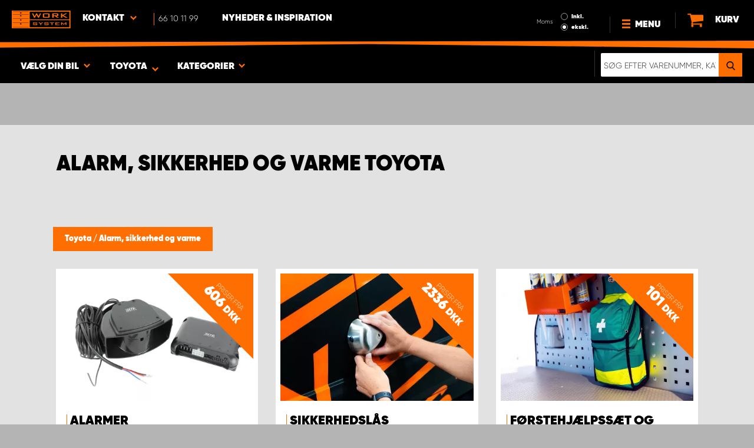

--- FILE ---
content_type: text/html; charset=UTF-8
request_url: https://www.worksystem.dk/Toyota/sikkerhed
body_size: 64650
content:
<!DOCTYPE html>
<html>
<head>
    <meta charset="utf-8">
    <meta name="format-detection" content="telephone=no">
    <meta name="viewport" content="width=device-width, initial-scale=1, maximum-scale=1">
        <title>Toyota Alarmer og sikkerhed | Work System</title>
            <link rel="canonical" href="https://www.worksystem.dk/Toyota/sikkerhed" />
        <link rel="alternate" hreflang="sv-SE" href="https://www.worksystem.se/Toyota/sakerhet"/><link rel="alternate" hreflang="no-NO" href="https://www.worksystem.no/Toyota/sikkerhet"/><link rel="alternate" hreflang="de-DE" href="https://www.worksystem.com/de/Toyota/diebstahlschutz"/><link rel="alternate" hreflang="en-GB" href="https://www.worksystem.co.uk/toyota/safety-and-security"/><link rel="alternate" hreflang="fr-FR" href="https://www.worksystem.fr/toyota/securite"/><link rel="alternate" hreflang="sv-FI" href="https://www.worksystem.fi/sv/Toyota/sakerhet"/><link rel="alternate" hreflang="fi-FI" href="https://www.worksystem.fi/Toyota/halyttimet-ja-turvallisuus"/><link rel="alternate" hreflang="es-ES" href="https://www.worksystem.es/Toyota/seguridad"/><link rel="alternate" hreflang="nl-NL" href="https://www.worksystem.nl/Toyota/diefstalbeveiliging"/><link rel="alternate" hreflang="da-DK" href="https://www.worksystem.dk/Toyota/sikkerhed"/><link rel="alternate" hreflang="de-BE" href="https://www.worksystem.be/de/Toyota/diebstahlschutz"/><link rel="alternate" hreflang="fr-BE" href="https://www.worksystem.be/fr/toyota/securite"/><link rel="alternate" hreflang="nl-BE" href="https://www.worksystem.be/Toyota/diefstalbeveiliging"/><link rel="alternate" hreflang="de-AT" href="https://www.worksystem.at/Toyota/diebstahlschutz"/><link rel="alternate" hreflang="de-CH" href="https://www.worksystem.ch/Toyota/diebstahlschutz"/><link rel="alternate" hreflang="fr-CH" href="https://www.worksystem.ch/fr/toyota/securite"/><link rel="alternate" hreflang="de-LU" href="https://www.worksystem.lu/de/Toyota/diebstahlschutz"/><link rel="alternate" hreflang="fr-LU" href="https://www.worksystem.lu/toyota/securite"/>    <link rel="preload" href="/build/runtime.d543a299.js" as="script"/><link rel="preload" href="/build/9755.f7cf02db.js" as="script"/><link rel="preload" href="/build/9154.f1370752.js" as="script"/><link rel="preload" href="/build/web.2765070a.js" as="script"/><link href="/build/3238.cfc56d5e.css" media="screen" rel="stylesheet" type="text/css"/><link href="/build/web.fbf642af.css" media="screen" rel="stylesheet" type="text/css"/>    <link rel="apple-touch-icon" sizes="57x57" href="https://www.worksystem.dk/data_layer/1.0/public/inc/images/favicons/apple-icon-57x57.png">
<link rel="apple-touch-icon" sizes="60x60" href="https://www.worksystem.dk/data_layer/1.0/public/inc/images/favicons/apple-icon-60x60.png">
<link rel="apple-touch-icon" sizes="72x72" href="https://www.worksystem.dk/data_layer/1.0/public/inc/images/favicons/apple-icon-72x72.png">
<link rel="apple-touch-icon" sizes="76x76" href="https://www.worksystem.dk/data_layer/1.0/public/inc/images/favicons/apple-icon-76x76.png">
<link rel="apple-touch-icon" sizes="114x114" href="https://www.worksystem.dk/data_layer/1.0/public/inc/images/favicons/apple-icon-114x114.png">
<link rel="apple-touch-icon" sizes="120x120" href="https://www.worksystem.dk/data_layer/1.0/public/inc/images/favicons/apple-icon-120x120.png">
<link rel="apple-touch-icon" sizes="144x144" href="https://www.worksystem.dk/data_layer/1.0/public/inc/images/favicons/apple-icon-144x144.png">
<link rel="apple-touch-icon" sizes="152x152" href="https://www.worksystem.dk/data_layer/1.0/public/inc/images/favicons/apple-icon-152x152.png">
<link rel="apple-touch-icon" sizes="180x180" href="https://www.worksystem.dk/data_layer/1.0/public/inc/images/favicons/apple-icon-180x180.png">
<link rel="icon" type="image/png" sizes="192x192"  href="https://www.worksystem.dk/data_layer/1.0/public/inc/images/favicons/android-icon-192x192.png">
<link rel="icon" type="image/png" sizes="32x32" href="https://www.worksystem.dk/data_layer/1.0/public/inc/images/favicons/favicon-32x32.png">
<link rel="icon" type="image/png" sizes="96x96" href="https://www.worksystem.dk/data_layer/1.0/public/inc/images/favicons/favicon-96x96.png">
<link rel="icon" type="image/png" sizes="16x16" href="https://www.worksystem.dk/data_layer/1.0/public/inc/images/favicons/favicon-16x16.png">
<link rel="manifest" href="https://www.worksystem.dk/data_layer/1.0/public/inc/images/favicons/manifest.json">
<meta property="og:title" content="Toyota Alarmer og sikkerhed | Work System">
<meta property="og:description" content="Work System har et komplet udvalg af produkter inden for sikkerhed såsom tyverisikring, alarmer og brandslukkere til markedets bedste priser.">
<meta name="msapplication-TileColor" content="#ffffff">
<meta name="msapplication-TileImage" content="https://www.worksystem.dk/data_layer/1.0/public/inc/images/favicons/og_logo.png">
<meta property="og:image" content="https://www.worksystem.dk/data_layer/1.0/public/inc/images/favicons/og_logo.png">
<meta name="theme-color" content="#ffffff">    <meta name="foundation-mq" content class="foundation-mq">
        <meta name="description" content="Work System har et komplet udvalg af produkter inden for sikkerhed såsom tyverisikring, alarmer og brandslukkere til markedets bedste priser.">
    
    
    <!-- Google Tag Manager -->
    <script>
        dataLayer = [];
    </script>

    <!-- Hotjar Tracking Code for www.worksystem.se -->
    
    <script>(function(w,d,s,l,i){w[l]=w[l]||[];w[l].push({'gtm.start':
                new Date().getTime(),event:'gtm.js'});var f=d.getElementsByTagName(s)[0],
            j=d.createElement(s),dl=l!='dataLayer'?'&l='+l:'';j.async=true;j.src=
            'https://m.worksystem.dk/gtm.js?id='+i+dl;f.parentNode.insertBefore(j,f);
        })(window,document,'script','dataLayer','GTM-PVL4BGL');</script>
        <!-- End Google Tag Manager -->
    </head>
<body >
    <!-- Google Tag Manager (noscript) -->
    <noscript><iframe src="https://www.googletagmanager.com/ns.html?id=GTM-PVL4BGL"
                      height="0" width="0" style="display:none;visibility:hidden"></iframe></noscript>
    <!-- End Google Tag Manager (noscript) -->


<div id="header" class="float">
    <div class="orange-line top"></div>
    <div class="admin-bar">
        <div class="limit-width">
                    </div>
    </div>

    <div class="header-bg">
        <div class="header-center-wrapper limit-width">
            <a href="https://www.worksystem.dk" id="logo"><img src="https://www.worksystem.dk/data_layer/1.0/public/inc/images/WorkSystem-logo.svg" alt="logo"></a>
            <div id="mobile-header-contact-wrapper">
    <div class="contact-menu">
        <div id="ws-contact"><div class="facility">
    Kontakt    <img class="contact-icon" src="https://www.worksystem.dk/data_layer/1.0/public/inc/images/symbols/icons8-chevron-left-100.png" alt="contact icon">
</div>
<svg aria-hidden="true" style="position: absolute; width: 0; height: 0; overflow: hidden;" version="1.1" xmlns="http://www.w3.org/2000/svg" xmlns:xlink="http://www.w3.org/1999/xlink">
    <defs>
        <symbol id="icon-location" viewBox="0 0 32 32">
            <path d="M16 0c-5.523 0-10 4.477-10 10 0 10 10 22 10 22s10-12 10-22c0-5.523-4.477-10-10-10zM16 16c-3.314 0-6-2.686-6-6s2.686-6 6-6 6 2.686 6 6-2.686 6-6 6z"></path>
        </symbol>
    </defs>
</svg>
<div id="showed-ws-contact" class="dropdown-menu DK">
    <div class="contact-wrapper">
        <div class="contact-intro">
            <h3><span>Find en facilitet <br/> i nærheden af ​​dig</span></h3>
            <a href="https://www.worksystem.dk/map_search" class="btn btn-goto-map">
                Gå ind på kort <svg class="icon icon-location"><use xlink:href="#icon-location"></use></svg>
            </a>
        </div>
        <div class="contact-list">
                            <div>
                    <a href="https://www.worksystem.dk/site/customer-service">
                        <img class="contact-icon"
                             src="https://www.worksystem.dk/data_layer/1.0/public/inc/images/symbols/icons8-chevron-left-100.png" alt="contact icon">
                        <span class="name">
                            Work System Danmark - Hovedkontor                        </span>
                    </a>
                </div>
                            <div>
                    <a href="https://www.worksystem.dk/site/hoyvik">
                        <img class="contact-icon"
                             src="https://www.worksystem.dk/data_layer/1.0/public/inc/images/symbols/icons8-chevron-left-100.png" alt="contact icon">
                        <span class="name">
                            Work System Færøerne (Hoyvík)                        </span>
                    </a>
                </div>
                    </div>
    </div>
</div>
</div>
        <a href="tel:66101199" class="contact-number" target="_blank">
            <span>66 10 11 99</span></a>
    </div>
    <ul>
                    <li>
                <a href="https://www.worksystem.dk/blog" class="top-list-menu__item"
                   title="Nyheder & Inspiration">
                    Nyheder & Inspiration                                    </a>
                            </li>
                </ul>
</div>
            <div id="dropdown-top-wrapper">
    <div class="dropdown-section">
        <div id="desktop-car-filter-wrapper">
            <div id="ws-calculator" class="element">
                <span class="dropdown-text">Vælg din bil <img class="dropdown-icon" src="https://www.worksystem.dk/data_layer/1.0/public/inc/images/symbols/icons8-chevron-left-100.png" alt="image"></span>
                <div class="information-tooltip">
                    <span>Vælg din bil for at finde passende produkter</span>
                </div>
                <div id="ws-car-filter-header-wrapper">
                    <div id="showed-ws-car-filter" class="showed-calculator header-dropdown-section">
                        <div id="filter-header">
                            <h2 data-name="Vælg din bil">Vælg din bil</h2><span id="close-mobile-filter-section"><img class="dropdown-icon" src="https://www.worksystem.dk/data_layer/1.0/public/inc/images/symbols/icons8-chevron-left-100.png" alt="image"></span>
                            <h3 data-name="Vælg nedenfor for at få et mere detaljeret resultat">Vælg nedenfor for at få et mere detaljeret resultat</h3>
                        </div>
                        
                        <div class="filter-element active">
                            <div id="new-car-filter" data-active-category="sikkerhed">
                                <!-- start -->
                                <div class="new-car-filter_wrapper">
                                                                                    <div class="filter-section" data-index="0">
                            <h4 class="original-name hidden" data-subheader="Vælg bilens mærke" style="display: none;">Vælg bilmærke</h4>
                            <h4 class="selected-item" data-url="Toyota" data-id="12">
                                <span class="selected-item-name">Toyota</span>
                                <i class="clear-selection-wrapper">
                                    <img class="clear-selection" src="https://www.worksystem.dk/data_layer/1.0/public/inc/images/symbols/x-icon.png" alt="X">
                                </i>
                            </h4>
                    <div class="available-options-wrapper hidden" style="display: none;">
                                                                <ul class="available-options">
                                            <li data-url="Tombakgrund" data-id="262"><span>Blank baggrund</span></li><li data-url="Citroen" data-id="2"><span>Citroën</span></li><li data-url="dacia" data-id="14"><span>Dacia</span></li><li data-url="dodge" data-id="157"><span>Dodge</span></li><li data-url="fiat" data-id="5"><span>Fiat</span></li><li data-url="Flatbed" data-id="254"><span>Flatbed</span></li><li data-url="ford" data-id="6"><span>Ford</span></li><li data-url="isuzu" data-id="15"><span>Isuzu</span></li><li data-url="iveco" data-id="16"><span>Iveco</span></li><li data-url="KIA" data-id="351"><span>KIA</span></li><li data-url="MAN" data-id="275"><span>MAN</span></li><li data-url="maxus" data-id="316"><span>Maxus</span></li><li data-url="mercedes" data-id="7"><span>Mercedes</span></li><li data-url="mitsubishi" data-id="8"><span>Mitsubishi </span></li><li data-url="nissan" data-id="9"><span>Nissan</span></li><li data-url="opel" data-id="114"><span>Opel</span></li><li data-url="personbil" data-id="255"><span>personbiler</span></li><li data-url="peugeot" data-id="10"><span>Peugeot</span></li><li data-url="Renault" data-id="11"><span>Renault</span></li><li data-url="Toyota" data-id="12"><span>Toyota</span></li><li data-url="volkswagen" data-id="13"><span>Volkswagen</span></li>                                        </ul>
                                    </div>
                                </div>
                                                                                            <div class="filter-section" data-index="1">
                                                            <h4 class="original-name" data-subheader="Vælg din bilmodel">Vælg bilmodel</h4>
                                <h4 class="selected-item hidden" style="display: none;" data-url="" data-id="">
                                    <span class="selected-item-name"></span>
                                    <i class="clear-selection-wrapper">
                                        <img class="clear-selection" src="https://www.worksystem.dk/data_layer/1.0/public/inc/images/symbols/x-icon.png" alt="X">
                                    </i>
                                </h4>
                                                                <div class="available-options-wrapper">
                                                                            <ul class="available-options">
                                            <li data-url="Toyota_HiLux" data-id="220"><span>HILUX</span></li><li data-url="Toyota_Proace" data-id="235"><span>Proace</span></li><li data-url="toyota_proace_city" data-id="305"><span>Proace City</span></li><li data-url="toyota-proace-max" data-id="346"><span>Proace Max</span></li>                                        </ul>
                                    </div>
                                </div>
                                                                                                <div class="filter-section hidden" data-index="2" style="display: none">
                                                                <h4 class="original-name" data-subheader="Vælg længden på din bil">Vælg bilstørrelse</h4>
                                <h4 class="selected-item hidden" style="display: none;" data-url="" data-id="">
                                    <span class="selected-item-name"></span>
                                    <i class="clear-selection-wrapper">
                                        <img class="clear-selection" src="https://www.worksystem.dk/data_layer/1.0/public/inc/images/symbols/x-icon.png" alt="X">
                                    </i>
                                </h4>
                                                                    <div class="available-options-wrapper hidden" style="display: none;">
                                                                                <ul class="available-options">
                                                                                    </ul>
                                    </div>
                                </div>
                                                                    <div class="filter-section hidden" data-index="3">
                                <h4 class="original-name" data-subheader="Vælg året for din bil">Vælg årsmodel</h4>
                                <h4 class="selected-item hidden" style="display: none;" data-url="">
                                    <span class="selected-item-name"></span>
                                    <i class="clear-selection-wrapper">
                                        <img class="clear-selection" src="https://www.worksystem.dk/data_layer/1.0/public/inc/images/symbols/x-icon.png" alt="X">
                                    </i>
                                </h4>
                                <div class="available-options-wrapper hidden" style="display: none;">
                                                                        <ul class="available-options"></ul>
                                </div>
                            </div>
                                                        <div class="filter-section" data-index="4">
                                <h4 class="original-name hidden" data-subheader="Vælg antal og placering af døre" style="display: none;">Antal sidedøre</h4>
                                <h4 class="selected-item" data-url="side_door_right">
                                    <span class="selected-item-name">Højre sidedør</span>
                                    <i class="clear-selection-wrapper">
                                        <img class="clear-selection" src="https://www.worksystem.dk/data_layer/1.0/public/inc/images/symbols/x-icon.png" alt="X">
                                    </i>
                                </h4>
                                <div class="available-options-wrapper hidden" style="display: none;">
                                                                                <ul class="available-options">
                                                <li data-url="side_door_right"><span>Højre sidedør</span></li><li data-url="side_door_left"><span>Venstre sidedør</span></li><li data-url="side_door_right_left"><span>Højre og venstre sidedør</span></li><li data-url="no_side_door"><span>Ingen sidedør</span></li>                                            </ul>
                                        </div>
                                    </div>
                                </div>
                                <!-- end -->
                                <div class="filter-button-wrapper">
                                    <a href="/" id="new-car-filter-submit-button">Vis resultat - <span id="filter-results-amount">595</span> Produkter</a>
                                </div>
                            </div>
                        </div>
                    </div>
                </div>
            </div>
        </div>
        <div id="ws-calculator-result" class="element">
            <span class="dropdown-text">
                                    <span id="selected-cart-car" class="show-on-desktop choose-element" style="">Toyota</span>
                                                    <span class="choose-element" style="">Toyota</span>
                                <img class="dropdown-icon dropdown-icon-custom" src="https://www.worksystem.dk/data_layer/1.0/public/inc/images/symbols/icons8-chevron-left-100.png" alt="image">
            </span>
            <div id="showed-ws-calculator-result" class="showed-calculator header-dropdown-section">
                <div id="result-header">
                    <h2>Valgt bil</h2>
                </div>
                <div class="available-options-wrapper" style="display: block;">
                    <ul class="available-options">
                                            </ul>
                </div>
                <div id="result-submit-button" class="result-button-wrapper">
                    <a>Tilføj en ny bil</a>                     <img src="https://www.worksystem.dk/data_layer/1.0/public/inc/images/symbols/add-car.png" alt="add car">
                </div>
            </div>
        </div>
        <div id="ws-categories" class="element">
            <span class="dropdown-text">
                Kategorier                <span class="choose-element">Alarm, sikkerhed og varme</span>                <img id="category-dropdown-icon" class="dropdown-icon" src="https://www.worksystem.dk/data_layer/1.0/public/inc/images/symbols/icons8-chevron-left-100.png" alt="image">
            </span>
            <div id="showed-ws-categories" class="header-dropdown-section">
                <h2> Vælg kategori</h2>
                <div class="dropdown-section-wrapper">
                    <ul>
                            <li class="dropdown-parent">
        <div class="dropdown-parent__wrapper has-children">
            <a href="https://www.worksystem.dk/Toyota/bilindretning"
               title="Bilindretning og varevognsindretning"
               data-link="bilindretning"
               class="ss go-to-category">
                Bilindretning og varevognsindretning            </a>

                            <div class="dropdown-parent__subwrapper">
            <span class="subcategory-arrow">
                <img src="https://www.worksystem.dk/data_layer/1.0/public/inc/images/symbols/icons8-chevron-left-100.png" alt="image">
            </span>
                    <div class="ws-subcategory-wrapper dropdown-section-wrapper">
                        <ul>
                                <li class="dropdown-parent">
        <div class="dropdown-parent__wrapper ">
            <a href="https://www.worksystem.dk/Toyota/bilindretning_venstre"
               title="Bilindretning, venstre side"
               data-link="bilindretning_venstre"
               class="ss go-to-category">
                Bilindretning, venstre side            </a>

                    </div>
    </li>
    <li class="dropdown-parent">
        <div class="dropdown-parent__wrapper ">
            <a href="https://www.worksystem.dk/Toyota/bilindretning_hojre"
               title="Bilindretning, højre side"
               data-link="bilindretning_hojre"
               class="ss go-to-category">
                Bilindretning, højre side            </a>

                    </div>
    </li>
    <li class="dropdown-parent">
        <div class="dropdown-parent__wrapper ">
            <a href="https://www.worksystem.dk/Toyota/hurts"
               title="Store skuffeelementer"
               data-link="hurts"
               class="ss go-to-category">
                Store skuffeelementer            </a>

                    </div>
    </li>
    <li class="dropdown-parent">
        <div class="dropdown-parent__wrapper ">
            <a href="https://www.worksystem.dk/Toyota/vaerktoejstavler"
               title="Værktøjstavler"
               data-link="vaerktoejstavler"
               class="ss go-to-category">
                Værktøjstavler            </a>

                    </div>
    </li>
    <li class="dropdown-parent">
        <div class="dropdown-parent__wrapper ">
            <a href="https://www.worksystem.dk/Toyota/koerestol-og-maskine-ramper"
               title="Læsseramper og lifte"
               data-link="koerestol-og-maskine-ramper"
               class="ss go-to-category">
                Læsseramper og lifte            </a>

                    </div>
    </li>
    <li class="dropdown-parent">
        <div class="dropdown-parent__wrapper has-children">
            <a href="https://www.worksystem.dk/Toyota/bilindretning-tilbehor"
               title="Tilbehør"
               data-link="bilindretning-tilbehor"
               class="ss go-to-category">
                Tilbehør            </a>

                            <div class="dropdown-parent__subwrapper">
            <span class="subcategory-arrow">
                <img src="https://www.worksystem.dk/data_layer/1.0/public/inc/images/symbols/icons8-chevron-left-100.png" alt="image">
            </span>
                    <div class="ws-subcategory-wrapper dropdown-section-wrapper">
                        <ul>
                                <li class="dropdown-parent">
        <div class="dropdown-parent__wrapper ">
            <a href="https://www.worksystem.dk/Toyota/tilbehorshylder"
               title="Tilbehør hylder"
               data-link="tilbehorshylder"
               class="ss go-to-category">
                Tilbehør hylder            </a>

                    </div>
    </li>
    <li class="dropdown-parent">
        <div class="dropdown-parent__wrapper ">
            <a href="https://www.worksystem.dk/Toyota/tilbehor-til-skuffer"
               title="Tilbehør skuffer"
               data-link="tilbehor-til-skuffer"
               class="ss go-to-category">
                Tilbehør skuffer            </a>

                    </div>
    </li>
    <li class="dropdown-parent">
        <div class="dropdown-parent__wrapper ">
            <a href="https://www.worksystem.dk/Toyota/sortiments-tasker-kasser-og-holdere"
               title="Sortimentstasker og holdere"
               data-link="sortiments-tasker-kasser-og-holdere"
               class="ss go-to-category">
                Sortimentstasker og holdere            </a>

                    </div>
    </li>
    <li class="dropdown-parent">
        <div class="dropdown-parent__wrapper ">
            <a href="https://www.worksystem.dk/Toyota/bilinredning_ovrige_produkter"
               title="Øvrigt tilbehør"
               data-link="bilinredning_ovrige_produkter"
               class="ss go-to-category">
                Øvrigt tilbehør            </a>

                    </div>
    </li>
    <li class="dropdown-parent">
        <div class="dropdown-parent__wrapper ">
            <a href="https://www.worksystem.dk/Toyota/kroge-til-gavle-og-vaerktoejstavler"
               title="Tilbehør gavle og værktøjstavler"
               data-link="kroge-til-gavle-og-vaerktoejstavler"
               class="ss go-to-category">
                Tilbehør gavle og værktøjstavler            </a>

                    </div>
    </li>
                        </ul>
                    </div>
                </div>
                    </div>
    </li>
                        </ul>
                    </div>
                </div>
                    </div>
    </li>
    <li class="dropdown-parent">
        <div class="dropdown-parent__wrapper ">
            <a href="https://www.worksystem.dk/Toyota/dobbeltgulv"
               title="Dobbeltbund og dobbeltgulv"
               data-link="dobbeltgulv"
               class="ss go-to-category">
                Dobbeltbund og dobbeltgulv            </a>

                    </div>
    </li>
    <li class="dropdown-parent">
        <div class="dropdown-parent__wrapper has-children">
            <a href="https://www.worksystem.dk/Toyota/tagudstyr"
               title="Tagudstyr"
               data-link="tagudstyr"
               class="ss go-to-category">
                Tagudstyr            </a>

                            <div class="dropdown-parent__subwrapper">
            <span class="subcategory-arrow">
                <img src="https://www.worksystem.dk/data_layer/1.0/public/inc/images/symbols/icons8-chevron-left-100.png" alt="image">
            </span>
                    <div class="ws-subcategory-wrapper dropdown-section-wrapper">
                        <ul>
                                <li class="dropdown-parent">
        <div class="dropdown-parent__wrapper ">
            <a href="https://www.worksystem.dk/Toyota/tagskinner-og-tagboejler"
               title="Tagbøjler og tagbagagebærer"
               data-link="tagskinner-og-tagboejler"
               class="ss go-to-category">
                Tagbøjler og tagbagagebærer            </a>

                    </div>
    </li>
    <li class="dropdown-parent">
        <div class="dropdown-parent__wrapper ">
            <a href="https://www.worksystem.dk/Toyota/tagspaender-tagspaer-og-tilbehoer"
               title="Tilbehør tagudstyr"
               data-link="tagspaender-tagspaer-og-tilbehoer"
               class="ss go-to-category">
                Tilbehør tagudstyr            </a>

                    </div>
    </li>
    <li class="dropdown-parent">
        <div class="dropdown-parent__wrapper ">
            <a href="https://www.worksystem.dk/Toyota/stiger"
               title="Stiger"
               data-link="stiger"
               class="ss go-to-category">
                Stiger            </a>

                    </div>
    </li>
                        </ul>
                    </div>
                </div>
                    </div>
    </li>
    <li class="dropdown-parent">
        <div class="dropdown-parent__wrapper has-children">
            <a href="https://www.worksystem.dk/Toyota/hardcases-og-rolltops"
               title="Ladudstyr og lastslæder"
               data-link="hardcases-og-rolltops"
               class="ss go-to-category">
                Ladudstyr og lastslæder            </a>

                            <div class="dropdown-parent__subwrapper">
            <span class="subcategory-arrow">
                <img src="https://www.worksystem.dk/data_layer/1.0/public/inc/images/symbols/icons8-chevron-left-100.png" alt="image">
            </span>
                    <div class="ws-subcategory-wrapper dropdown-section-wrapper">
                        <ul>
                                <li class="dropdown-parent">
        <div class="dropdown-parent__wrapper ">
            <a href="https://www.worksystem.dk/Toyota/lastslaeder"
               title="Lastslæder"
               data-link="lastslaeder"
               class="ss go-to-category">
                Lastslæder            </a>

                    </div>
    </li>
    <li class="dropdown-parent">
        <div class="dropdown-parent__wrapper ">
            <a href="https://www.worksystem.dk/Toyota/hardcase"
               title="Hardtops"
               data-link="hardcase"
               class="ss go-to-category">
                Hardtops            </a>

                    </div>
    </li>
                        </ul>
                    </div>
                </div>
                    </div>
    </li>
    <li class="dropdown-parent">
        <div class="dropdown-parent__wrapper has-children">
            <a href="https://www.worksystem.dk/Toyota/beskyttelsesbeklaedning-og-lastsikring"
               title="Vognbund, sidebeklædning og lastsikring"
               data-link="beskyttelsesbeklaedning-og-lastsikring"
               class="ss go-to-category">
                Vognbund, sidebeklædning og lastsikring            </a>

                            <div class="dropdown-parent__subwrapper">
            <span class="subcategory-arrow">
                <img src="https://www.worksystem.dk/data_layer/1.0/public/inc/images/symbols/icons8-chevron-left-100.png" alt="image">
            </span>
                    <div class="ws-subcategory-wrapper dropdown-section-wrapper">
                        <ul>
                                <li class="dropdown-parent">
        <div class="dropdown-parent__wrapper ">
            <a href="https://www.worksystem.dk/Toyota/beklaedning-gulve-vaeg-loft"
               title="Gulve, vægge og loft"
               data-link="beklaedning-gulve-vaeg-loft"
               class="ss go-to-category">
                Gulve, vægge og loft            </a>

                    </div>
    </li>
    <li class="dropdown-parent">
        <div class="dropdown-parent__wrapper ">
            <a href="https://www.worksystem.dk/Toyota/fragtsikrings-kit"
               title="Lastsikringskit"
               data-link="fragtsikrings-kit"
               class="ss go-to-category">
                Lastsikringskit            </a>

                    </div>
    </li>
    <li class="dropdown-parent">
        <div class="dropdown-parent__wrapper ">
            <a href="https://www.worksystem.dk/Toyota/fragtsikring-og-tilbehoer"
               title="Lastsikring tilbehør"
               data-link="fragtsikring-og-tilbehoer"
               class="ss go-to-category">
                Lastsikring tilbehør            </a>

                    </div>
    </li>
                        </ul>
                    </div>
                </div>
                    </div>
    </li>
    <li class="dropdown-parent">
        <div class="dropdown-parent__wrapper has-children">
            <a href="https://www.worksystem.dk/Toyota/arbejdsbelysning"
               title="Ekstra lys og arbejdsbelysning"
               data-link="arbejdsbelysning"
               class="ss go-to-category">
                Ekstra lys og arbejdsbelysning            </a>

                            <div class="dropdown-parent__subwrapper">
            <span class="subcategory-arrow">
                <img src="https://www.worksystem.dk/data_layer/1.0/public/inc/images/symbols/icons8-chevron-left-100.png" alt="image">
            </span>
                    <div class="ws-subcategory-wrapper dropdown-section-wrapper">
                        <ul>
                                <li class="dropdown-parent">
        <div class="dropdown-parent__wrapper ">
            <a href="https://www.worksystem.dk/Toyota/ekstra_lysaet"
               title="Ekstra lyssæt"
               data-link="ekstra_lysaet"
               class="ss go-to-category">
                Ekstra lyssæt            </a>

                    </div>
    </li>
    <li class="dropdown-parent">
        <div class="dropdown-parent__wrapper ">
            <a href="https://www.worksystem.dk/Toyota/ekstralys-led"
               title="Fjernlys, ekstra lys og LED-ramper"
               data-link="ekstralys-led"
               class="ss go-to-category">
                Fjernlys, ekstra lys og LED-ramper            </a>

                    </div>
    </li>
    <li class="dropdown-parent">
        <div class="dropdown-parent__wrapper ">
            <a href="https://www.worksystem.dk/Toyota/loese-ekstralys-og-tilbehoer"
               title="Beslag til ekstra lys og tilbehør"
               data-link="loese-ekstralys-og-tilbehoer"
               class="ss go-to-category">
                Beslag til ekstra lys og tilbehør            </a>

                    </div>
    </li>
    <li class="dropdown-parent">
        <div class="dropdown-parent__wrapper ">
            <a href="https://www.worksystem.dk/Toyota/arbetsljus-kit-par"
               title="Arbejdslys"
               data-link="arbetsljus-kit-par"
               class="ss go-to-category">
                Arbejdslys            </a>

                    </div>
    </li>
    <li class="dropdown-parent">
        <div class="dropdown-parent__wrapper ">
            <a href="https://www.worksystem.dk/Toyota/tilbehoer-arbejdslys"
               title="Tilbehør arbejdslys"
               data-link="tilbehoer-arbejdslys"
               class="ss go-to-category">
                Tilbehør arbejdslys            </a>

                    </div>
    </li>
                        </ul>
                    </div>
                </div>
                    </div>
    </li>
    <li class="dropdown-parent">
        <div class="dropdown-parent__wrapper has-children">
            <a href="https://www.worksystem.dk/Toyota/advarselslamper-og-blinklys"
               title="Advarselslamper, blinklys og APV-produkter"
               data-link="advarselslamper-og-blinklys"
               class="ss go-to-category">
                Advarselslamper, blinklys og APV-produkter            </a>

                            <div class="dropdown-parent__subwrapper">
            <span class="subcategory-arrow">
                <img src="https://www.worksystem.dk/data_layer/1.0/public/inc/images/symbols/icons8-chevron-left-100.png" alt="image">
            </span>
                    <div class="ws-subcategory-wrapper dropdown-section-wrapper">
                        <ul>
                                <li class="dropdown-parent">
        <div class="dropdown-parent__wrapper ">
            <a href="https://www.worksystem.dk/Toyota/integrerede_advarselslys"
               title="Integrerede advarselslys"
               data-link="integrerede_advarselslys"
               class="ss go-to-category">
                Integrerede advarselslys            </a>

                    </div>
    </li>
    <li class="dropdown-parent">
        <div class="dropdown-parent__wrapper ">
            <a href="https://www.worksystem.dk/Toyota/advarselslamper-og-advarselslys"
               title="Advarselslys ramper"
               data-link="advarselslamper-og-advarselslys"
               class="ss go-to-category">
                Advarselslys ramper            </a>

                    </div>
    </li>
    <li class="dropdown-parent">
        <div class="dropdown-parent__wrapper ">
            <a href="https://www.worksystem.dk/Toyota/maalrettet-advarselslys"
               title="Retningsbestemt advarselslys"
               data-link="maalrettet-advarselslys"
               class="ss go-to-category">
                Retningsbestemt advarselslys            </a>

                    </div>
    </li>
    <li class="dropdown-parent">
        <div class="dropdown-parent__wrapper ">
            <a href="https://www.worksystem.dk/Toyota/rotorlys-og-roterende-lamper"
               title="Rotorlys"
               data-link="rotorlys-og-roterende-lamper"
               class="ss go-to-category">
                Rotorlys            </a>

                    </div>
    </li>
    <li class="dropdown-parent">
        <div class="dropdown-parent__wrapper ">
            <a href="https://www.worksystem.dk/Toyota/tilbehoer-til-advarselslamper"
               title="Tilbehør advarselslys"
               data-link="tilbehoer-til-advarselslamper"
               class="ss go-to-category">
                Tilbehør advarselslys            </a>

                    </div>
    </li>
    <li class="dropdown-parent">
        <div class="dropdown-parent__wrapper ">
            <a href="https://www.worksystem.dk/Toyota/a20-skilte"
               title="A20-skilte"
               data-link="a20-skilte"
               class="ss go-to-category">
                A20-skilte            </a>

                    </div>
    </li>
    <li class="dropdown-parent">
        <div class="dropdown-parent__wrapper ">
            <a href="https://www.worksystem.dk/Toyota/x2-markeringsskaerme"
               title="X2-markeringsskærme"
               data-link="x2-markeringsskaerme"
               class="ss go-to-category">
                X2-markeringsskærme            </a>

                    </div>
    </li>
    <li class="dropdown-parent">
        <div class="dropdown-parent__wrapper ">
            <a href="https://www.worksystem.dk/Toyota/tagskilte-tilbehoer"
               title="Tilbehør tagskilte og blinklys"
               data-link="tagskilte-tilbehoer"
               class="ss go-to-category">
                Tilbehør tagskilte og blinklys            </a>

                    </div>
    </li>
                        </ul>
                    </div>
                </div>
                    </div>
    </li>
    <li class="dropdown-parent">
        <div class="dropdown-parent__wrapper has-children">
            <a href="https://www.worksystem.dk/Toyota/sikkerhed"
               title="Alarm, sikkerhed og varme"
               data-link="sikkerhed"
               class="ss go-to-category">
                Alarm, sikkerhed og varme            </a>

                            <div class="dropdown-parent__subwrapper">
            <span class="subcategory-arrow">
                <img src="https://www.worksystem.dk/data_layer/1.0/public/inc/images/symbols/icons8-chevron-left-100.png" alt="image">
            </span>
                    <div class="ws-subcategory-wrapper dropdown-section-wrapper">
                        <ul>
                                <li class="dropdown-parent">
        <div class="dropdown-parent__wrapper ">
            <a href="https://www.worksystem.dk/Toyota/alarm"
               title="Alarmer"
               data-link="alarm"
               class="ss go-to-category">
                Alarmer            </a>

                    </div>
    </li>
    <li class="dropdown-parent">
        <div class="dropdown-parent__wrapper ">
            <a href="https://www.worksystem.dk/Toyota/sikkerhedslaase"
               title="Sikkerhedslås"
               data-link="sikkerhedslaase"
               class="ss go-to-category">
                Sikkerhedslås            </a>

                    </div>
    </li>
    <li class="dropdown-parent">
        <div class="dropdown-parent__wrapper ">
            <a href="https://www.worksystem.dk/Toyota/foerstehjaelp"
               title="Førstehjælpssæt og brandslukker"
               data-link="foerstehjaelp"
               class="ss go-to-category">
                Førstehjælpssæt og brandslukker            </a>

                    </div>
    </li>
    <li class="dropdown-parent">
        <div class="dropdown-parent__wrapper ">
            <a href="https://www.worksystem.dk/Toyota/opvarmere"
               title="Kabineblæser og dieselvarmer"
               data-link="opvarmere"
               class="ss go-to-category">
                Kabineblæser og dieselvarmer            </a>

                    </div>
    </li>
                        </ul>
                    </div>
                </div>
                    </div>
    </li>
    <li class="dropdown-parent">
        <div class="dropdown-parent__wrapper has-children">
            <a href="https://www.worksystem.dk/Toyota/udvendig-tilbehoer"
               title="Styling"
               data-link="udvendig-tilbehoer"
               class="ss go-to-category">
                Styling            </a>

                            <div class="dropdown-parent__subwrapper">
            <span class="subcategory-arrow">
                <img src="https://www.worksystem.dk/data_layer/1.0/public/inc/images/symbols/icons8-chevron-left-100.png" alt="image">
            </span>
                    <div class="ws-subcategory-wrapper dropdown-section-wrapper">
                        <ul>
                                <li class="dropdown-parent">
        <div class="dropdown-parent__wrapper ">
            <a href="https://www.worksystem.dk/Toyota/sideror"
               title="Siderør"
               data-link="sideror"
               class="ss go-to-category">
                Siderør            </a>

                    </div>
    </li>
    <li class="dropdown-parent">
        <div class="dropdown-parent__wrapper ">
            <a href="https://www.worksystem.dk/Toyota/kofanger-beskyttelse"
               title="Kofangerbeskyttelse"
               data-link="kofanger-beskyttelse"
               class="ss go-to-category">
                Kofangerbeskyttelse            </a>

                    </div>
    </li>
    <li class="dropdown-parent">
        <div class="dropdown-parent__wrapper ">
            <a href="https://www.worksystem.dk/Toyota/doerstige-og-anhaengertraek"
               title="Trinbræt"
               data-link="doerstige-og-anhaengertraek"
               class="ss go-to-category">
                Trinbræt            </a>

                    </div>
    </li>
                        </ul>
                    </div>
                </div>
                    </div>
    </li>
    <li class="dropdown-parent">
        <div class="dropdown-parent__wrapper has-children">
            <a href="https://www.worksystem.dk/Toyota/foerermiljoe"
               title="Førermiljø"
               data-link="foerermiljoe"
               class="ss go-to-category">
                Førermiljø            </a>

                            <div class="dropdown-parent__subwrapper">
            <span class="subcategory-arrow">
                <img src="https://www.worksystem.dk/data_layer/1.0/public/inc/images/symbols/icons8-chevron-left-100.png" alt="image">
            </span>
                    <div class="ws-subcategory-wrapper dropdown-section-wrapper">
                        <ul>
                                <li class="dropdown-parent">
        <div class="dropdown-parent__wrapper ">
            <a href="https://www.worksystem.dk/Toyota/mobilt-og-it"
               title="Mobilholder og stativ"
               data-link="mobilt-og-it"
               class="ss go-to-category">
                Mobilholder og stativ            </a>

                    </div>
    </li>
    <li class="dropdown-parent">
        <div class="dropdown-parent__wrapper ">
            <a href="https://www.worksystem.dk/Toyota/bakkamera-og-baksensorer"
               title="Bakkameraer og baksensorer"
               data-link="bakkamera-og-baksensorer"
               class="ss go-to-category">
                Bakkameraer og baksensorer            </a>

                    </div>
    </li>
                        </ul>
                    </div>
                </div>
                    </div>
    </li>
    <li class="dropdown-parent">
        <div class="dropdown-parent__wrapper has-children">
            <a href="https://www.worksystem.dk/Toyota/stroemforsyning"
               title="Elektronik, luft og affjedring"
               data-link="stroemforsyning"
               class="ss go-to-category">
                Elektronik, luft og affjedring            </a>

                            <div class="dropdown-parent__subwrapper">
            <span class="subcategory-arrow">
                <img src="https://www.worksystem.dk/data_layer/1.0/public/inc/images/symbols/icons8-chevron-left-100.png" alt="image">
            </span>
                    <div class="ws-subcategory-wrapper dropdown-section-wrapper">
                        <ul>
                                <li class="dropdown-parent">
        <div class="dropdown-parent__wrapper ">
            <a href="https://www.worksystem.dk/Toyota/inverters"
               title="Invertere"
               data-link="inverters"
               class="ss go-to-category">
                Invertere            </a>

                    </div>
    </li>
    <li class="dropdown-parent">
        <div class="dropdown-parent__wrapper ">
            <a href="https://www.worksystem.dk/Toyota/batterier-og-opladere"
               title="Batterier og opladning"
               data-link="batterier-og-opladere"
               class="ss go-to-category">
                Batterier og opladning            </a>

                    </div>
    </li>
    <li class="dropdown-parent">
        <div class="dropdown-parent__wrapper ">
            <a href="https://www.worksystem.dk/Toyota/230v-loesninger"
               title="230 V-løsninger"
               data-link="230v-loesninger"
               class="ss go-to-category">
                230 V-løsninger            </a>

                    </div>
    </li>
    <li class="dropdown-parent">
        <div class="dropdown-parent__wrapper ">
            <a href="https://www.worksystem.dk/Toyota/trykluft"
               title="Trykluft"
               data-link="trykluft"
               class="ss go-to-category">
                Trykluft            </a>

                    </div>
    </li>
    <li class="dropdown-parent">
        <div class="dropdown-parent__wrapper ">
            <a href="https://www.worksystem.dk/Toyota/inverter-koblings-kit"
               title="Tilslutningssæt inverter og batteri"
               data-link="inverter-koblings-kit"
               class="ss go-to-category">
                Tilslutningssæt inverter og batteri            </a>

                    </div>
    </li>
    <li class="dropdown-parent">
        <div class="dropdown-parent__wrapper ">
            <a href="https://www.worksystem.dk/Toyota/hjaelpefjedre"
               title="Luftaffjedring og hjælpefjedre"
               data-link="hjaelpefjedre"
               class="ss go-to-category">
                Luftaffjedring og hjælpefjedre            </a>

                    </div>
    </li>
                        </ul>
                    </div>
                </div>
                    </div>
    </li>
                    </ul>
                </div>
            </div>
        </div>
    </div>
</div>
            <div class="language-cart-section">
                <div id="search-top-wrapper"></div>
                <div class="vat-google">
    <div class="vat-google__label">
        Moms    </div>
    <div class="ws-radio">
        <div class="ws-radio__single ">
            <input type="radio" name="vatgoogle" id="inkl" value="inkl">
            <label for="inkl">Inkl.</label>
        </div>
        <div class="ws-radio__single active">
            <input type="radio" name="vatgoogle" id="exkl" value="exkl">
            <label for="exkl">ekskl.</label>
        </div>
    </div>
</div>
                
                <div id="mobile-header-menu-wrapper">
    <div id="main-menu">
        <img class="main-menu-icon" src="https://www.worksystem.dk/data_layer/1.0/public/inc/images/symbols/list-with-dots.png" alt="image">
        <span class="main-menu__text">Menu</span>
        <div id="showed-sub-menu" class="header-dropdown-section">
            <h2>Menu</h2>
            <ul>
                                    <li class="should-float__added-menu">
                        <a href="https://www.worksystem.dk/blog" class="top-list-menu__item"
                           title="Nyheder & Inspiration">Nyheder & Inspiration                                                    </a>
                                            </li>
                                                    <li>
                        <a href="https://www.worksystem.dk/hvorfor-vaelge-work-system" class="top-list-menu__item"
                           title="Hvorfor vælge Work System?">Hvorfor vælge Work System?                                                    </a>
                                            </li>
                                        <li>
                        <a href="https://www.worksystem.dk/blog" class="top-list-menu__item"
                           title="Nyheder">Nyheder                                                    </a>
                                            </li>
                                        <li>
                        <a href="https://www.worksystem.dk/Baeredygtighed" class="top-list-menu__item"
                           title="Bæredygtighed">Bæredygtighed                                                    </a>
                                            </li>
                                        <li>
                        <a href="https://www.worksystem.dk/om-os" class="top-list-menu__item"
                           title="OM OS">OM OS                                                    </a>
                                            </li>
                                        <li>
                        <a href="https://www.worksystem.dk/handelsbetingelser" class="top-list-menu__item"
                           title="Handelsbetingelser">Handelsbetingelser                                                    </a>
                                            </li>
                                        <li>
                        <a href="https://www.worksystem.dk/databeskyttelse" class="top-list-menu__item"
                           title="Databeskyttelse">Databeskyttelse                                                    </a>
                                            </li>
                                        <li>
                        <a href="https://www.worksystem.dk/rettigheder" class="top-list-menu__item"
                           title="Rettigheder">Rettigheder                                                    </a>
                                            </li>
                                        <li>
                        <a href="https://www.worksystem.dk/GDPR" class="top-list-menu__item"
                           title="GDPR">GDPR                                                    </a>
                                            </li>
                                        <li>
                        <a href="https://www.worksystem.dk/post/En-rigtig-kollisionstest" class="top-list-menu__item"
                           title="En rigtig kollisionstest">En rigtig kollisionstest                                                    </a>
                                            </li>
                                </ul>
            <div id="cms-menu-wrapper"></div>
        </div>
    </div>
</div>
                <div id="mobile-header-cart-wrapper"><span class="cart-section">
    <a href="https://www.worksystem.dk/checkout">
        <span class="cart-icon">
            <img src="https://www.worksystem.dk/data_layer/1.0/public/inc/images/symbols/shopping-cart-black-shape.png" alt="cart counter">
                <span class="cart-counter"
                      style="display: none;">
                    0                </span>
        </span>
        <span class="cart-information" style="display: block;">
            <span id="cart-title">Kurv</span>
            <span class="cart-total" style="display: none;">0</span>
            <span class="cart-currency" style="display: none;"></span>
                    </span>
    </a>
</span>

<script>
    var cartMobileTitle = 'Kurv';
</script>
</div>
            </div>
        </div>
    </div>

    <div class="header-bg header-bottom" style="color: white !important;">
        <div class="orange-line bottom"></div>
        <div class="header-center-wrapper limit-width header-bottom-wrapper">
            <div id="dropdown-bottom-wrapper"></div>
            <div id="search-bottom-wrapper">
    <div class="search-section">
        <div class="input-wrapper">
            <div class="easy-autocomplete">
                <input type="text" id="supersearch" placeholder="Søg efter varenummer, kategorier osv.">
                <div class="search-icon">
                    <img src="https://www.worksystem.dk/data_layer/1.0/public/inc/images/symbols/search.png" alt="image">
                </div>
            </div>
        </div>
    </div>
</div>
        </div>
    </div>
</div>

<script>
    var xIcon = 'https://www.worksystem.dk/data_layer/1.0/public/inc/images/symbols/x-icon.png';
    var downArrowIcon = 'https://www.worksystem.dk/data_layer/1.0/public/inc/images/symbols/icons8-chevron-left-100-upsidedown.png';
    var upArrowIcon = 'https://www.worksystem.dk/data_layer/1.0/public/inc/images/symbols/icons8-chevron-left-100.png';
</script>

<!-- TrustBox script --> <script type="text/javascript" src="//widget.trustpilot.com/bootstrap/v5/tp.widget.bootstrap.min.js" async></script> <!-- End TrustBox script -->
<div class="clear-section limit-width"></div>


<div class="banners-section limit-width" style="margin-top: 70px;">
    </div>

<div id="home-products" class="home-main-wrapper limit-width">
	<div id="slide-down" style="display: none;"><div class="ws-ws_arrowdown"></div></div>

	<input type="hidden" id="category_link" value="sikkerhed">
		<object class="ws-line hide-for-large" style="display: none; height: 45px; width: 100%;" data="https://www.worksystem.dk/data_layer/1.0/public/inc/images/WS_linje_trans_grey_black_mobile.svg" type="image/svg+xml"></object>
<!--	<div id="scroll-to"></div>-->
	<div class="result-wrapper">
					<div class="result-categories-wrapper">
			<div id="category-listing-header" class="category-description-wrapper">
		    <h1>Alarm, sikkerhed og varme Toyota</h1>
	    </div>
<div class="product-breadcrumb orange-bg">
            <a class=""
       href="https://www.worksystem.dk/Toyota"
       data-link="Toyota"
    >
        Toyota    </a>
     /     <a class="category category-link"
       href="https://www.worksystem.dk/Toyota/sikkerhed"
       data-link="Toyota/sikkerhed"
    >
        Alarm, sikkerhed og varme    </a>
</div>
<div class="row expanded" id="equalize-products">
	
                <div class="row expanded" id="equalize-categories" data-equalizer>

		            <div class="category-wrapper product-box columns medium-6 large-4 " data-equalizer-watch
                data-link="https://www.worksystem.dk/Toyota/alarm">
                <div class="categories-top">
                    <a class="image go-to-category"
                       data-link="alarm"
                       href="https://www.worksystem.dk/Toyota/alarm">
                        <img src="/ml_files/img/2024/10/1d11a7411a/product/medium/worksystem-larm.webp?t=1730291820" alt="Alarm til din varebil, som forebygger indbrud og tyveri">
                        <span class="category-price">
                        Priser fra                        <span class="category-price--rate">606                            <span class="category-price--currency">DKK</span>
                        </span>
                    </span>
                        <span class="category-price-bg"></span>
                    </a>
                    <h3 class="title"><span></span>
                        <a class="go-to-category" data-link="alarm"
                           href="https://www.worksystem.dk/Toyota/alarm">Alarmer</a></h3>
                    <div class="short-description">Udstyr din bil med alarmer, som forebygger indbrud og tyveri.</div>
                </div>
                <div class="categories-bottom">
                    <div class="show-products">Vis <span>4 produkter</span> i kategorien</div>
                    <a class="go-to-category"
                       data-link="alarm"
                       href="https://www.worksystem.dk/Toyota/alarm">
                        <div class="ws-ws_arrowright glyph"></div>
                    </a>
                </div>
            </div>
                                <div class="category-wrapper product-box columns medium-6 large-4 " data-equalizer-watch
                data-link="https://www.worksystem.dk/Toyota/sikkerhedslaase">
                <div class="categories-top">
                    <a class="image go-to-category"
                       data-link="sikkerhedslaase"
                       href="https://www.worksystem.dk/Toyota/sikkerhedslaase">
                        <img src="/ml_files/img/2024/12/679e1d27c5/product/medium/Blackstone saftey lock.webp?t=1734608866" alt="">
                        <span class="category-price">
                        Priser fra                        <span class="category-price--rate">2336                            <span class="category-price--currency">DKK</span>
                        </span>
                    </span>
                        <span class="category-price-bg"></span>
                    </a>
                    <h3 class="title"><span></span>
                        <a class="go-to-category" data-link="sikkerhedslaase"
                           href="https://www.worksystem.dk/Toyota/sikkerhedslaase">Sikkerhedslås</a></h3>
                    <div class="short-description">Gør din bil indbrudssikker med sikkerhedslåse.</div>
                </div>
                <div class="categories-bottom">
                    <div class="show-products">Vis <span>13 produkter</span> i kategorien</div>
                    <a class="go-to-category"
                       data-link="sikkerhedslaase"
                       href="https://www.worksystem.dk/Toyota/sikkerhedslaase">
                        <div class="ws-ws_arrowright glyph"></div>
                    </a>
                </div>
            </div>
                                        <div class="category-wrapper product-box columns medium-6 large-4 " data-equalizer-watch
                data-link="https://www.worksystem.dk/Toyota/foerstehjaelp">
                <div class="categories-top">
                    <a class="image go-to-category"
                       data-link="foerstehjaelp"
                       href="https://www.worksystem.dk/Toyota/foerstehjaelp">
                        <img src="/ml_files/img/2024/10/0bcb265216/product/medium/Firstaid.webp?t=1730291729" alt="Førstehjælpssæt og brandslukker til dit arbejdskøretøj.">
                        <span class="category-price">
                        Priser fra                        <span class="category-price--rate">101                            <span class="category-price--currency">DKK</span>
                        </span>
                    </span>
                        <span class="category-price-bg"></span>
                    </a>
                    <h3 class="title"><span></span>
                        <a class="go-to-category" data-link="foerstehjaelp"
                           href="https://www.worksystem.dk/Toyota/foerstehjaelp">Førstehjælpssæt og brandslukker</a></h3>
                    <div class="short-description">En redning i nøden, hvis uheldet er ude. Vær forudseende, og hav disse produkter til rådighed.</div>
                </div>
                <div class="categories-bottom">
                    <div class="show-products">Vis <span>7 produkter</span> i kategorien</div>
                    <a class="go-to-category"
                       data-link="foerstehjaelp"
                       href="https://www.worksystem.dk/Toyota/foerstehjaelp">
                        <div class="ws-ws_arrowright glyph"></div>
                    </a>
                </div>
            </div>
                                        <div class="category-wrapper product-box columns medium-6 large-4  end" data-equalizer-watch
                data-link="https://www.worksystem.dk/Toyota/opvarmere">
                <div class="categories-top">
                    <a class="image go-to-category"
                       data-link="opvarmere"
                       href="https://www.worksystem.dk/Toyota/opvarmere">
                        <img src="/ml_files/img/2024/10/52019b02aa/product/medium/worksystem-branslevarmare.webp?t=1730291820" alt="Dieselvarmer, kabineblæser, vandbårne radiatorer og kabinetvarmer til din arbejdsbil">
                        <span class="category-price">
                        Priser fra                        <span class="category-price--rate">918                            <span class="category-price--currency">DKK</span>
                        </span>
                    </span>
                        <span class="category-price-bg"></span>
                    </a>
                    <h3 class="title"><span></span>
                        <a class="go-to-category" data-link="opvarmere"
                           href="https://www.worksystem.dk/Toyota/opvarmere">Kabineblæser og dieselvarmer</a></h3>
                    <div class="short-description">Dieselvarmere, kabineventilatorer, vandbårne radiatorer og kabinetvarmere er til dig, der prioriterer god komfort og et godt førermiljø i din hverdag. Desuden reduceres motorslitagen ved f.eks. koldstart.</div>
                </div>
                <div class="categories-bottom">
                    <div class="show-products">Vis <span>5 produkter</span> i kategorien</div>
                    <a class="go-to-category"
                       data-link="opvarmere"
                       href="https://www.worksystem.dk/Toyota/opvarmere">
                        <div class="ws-ws_arrowright glyph"></div>
                    </a>
                </div>
            </div>
                            </div>
	</div>

<script>
    var isViewProducts = true;
</script>


    <div class="show-all-in-category">
        <h4 class="show-all-in-category-title">Fandt du ikke det, du ledte efter?</h4>
        <a class="show-all-in-category-link js-reset-car-view" href="https://www.worksystem.dk/sikkerhed">Vis alle produkter i kategorien Alarm, sikkerhed og varme</a>
    </div>        
    
<script>
    var isViewProducts = true;
</script>
			</div>
		

	</div>
	<div class="about-ws-wrapper">
        <div style="text-align: center;"><a href="https://www.worksystem.dk/Citroen/sikkerhed">Citroën Alarm, sikkerhed og varme</a><span style="color: rgb(51, 51, 51);"> | </span><a href="https://www.worksystem.dk/fiat/sikkerhed">Fiat Alarm, sikkerhed og varme</a><span style="color: rgb(51, 51, 51);"> | </span><a href="https://www.worksystem.dk/ford/sikkerhed">Ford Alarm, sikkerhed og varme</a><span style="color: rgb(51, 51, 51);"> | </span><a href="https://www.worksystem.dk/dacia/sikkerhed">Dacia Alarm, sikkerhed og varme</a><span style="color: rgb(51, 51, 51);"> | </span><a href="https://www.worksystem.dk/iveco/sikkerhed">Iveco Alarm, sikkerhed og varme</a><span style="color: rgb(51, 51, 51);"> | </span><a href="https://www.worksystem.dk/dodge/sikkerhed">Dodge Alarm, sikkerhed og varme</a><span style="color: rgb(51, 51, 51);"> | </span><a href="https://www.worksystem.dk/citroen_berlingo/sikkerhed">Citroën Berlingo Alarm, sikkerhed og varme</a><span style="color: rgb(51, 51, 51);"> | </span><a href="https://www.worksystem.dk/citroen_nemo/sikkerhed">Citroën Nemo Alarm, sikkerhed og varme</a><span style="color: rgb(51, 51, 51);"> | </span><a href="https://www.worksystem.dk/jumpy/sikkerhed">Citroën Jumpy Alarm, sikkerhed og varme</a><span style="color: rgb(51, 51, 51);"> | </span><a href="https://www.worksystem.dk/citroen_jumper/sikkerhed">Citroën Jumper Alarm, sikkerhed og varme</a><span style="color: rgb(51, 51, 51);"> | </span><a href="https://www.worksystem.dk/Citroën-Berlingo-2019/sikkerhed">Citroën Berlingo 2019- Alarm, sikkerhed og varme</a><span style="color: rgb(51, 51, 51);"> | </span><a href="https://www.worksystem.dk/Fiat_Fullback/sikkerhed">Fiat Fullback Alarm, sikkerhed og varme</a><span style="color: rgb(51, 51, 51);"> | </span><a href="https://www.worksystem.dk/fiat-forino/sikkerhed">Fiat Fiorino Alarm, sikkerhed og varme</a><span style="color: rgb(51, 51, 51);"> | </span><a href="https://www.worksystem.dk/fiat-talento/sikkerhed">Fiat Talento Alarm, sikkerhed og varme</a><span style="color: rgb(51, 51, 51);"> | </span><a href="https://www.worksystem.dk/fiat_doblo/sikkerhed">Fiat Doblo Alarm, sikkerhed og varme</a><span style="color: rgb(51, 51, 51);"> | </span><a href="https://www.worksystem.dk/fiat-ducato/sikkerhed">Fiat Ducato Alarm, sikkerhed og varme</a><span style="color: rgb(51, 51, 51);"> | </span><a href="https://www.worksystem.dk/Fiat_Scudo/sikkerhed">Fiat Scudo Alarm, sikkerhed og varme</a><span style="color: rgb(51, 51, 51);"> | </span><a href="https://www.worksystem.dk/ford_ranger/sikkerhed">Ford Ranger Alarm, sikkerhed og varme</a><span style="color: rgb(51, 51, 51);"> | </span><a href="https://www.worksystem.dk/ford-transit/sikkerhed">Ford Transit Alarm, sikkerhed og varme</a><span style="color: rgb(51, 51, 51);"> | </span><a href="https://www.worksystem.dk/ford-connect/sikkerhed">Ford Connect Alarm, sikkerhed og varme</a><span style="color: rgb(51, 51, 51);"> | </span><a href="https://www.worksystem.dk/ford custom/sikkerhed">Ford Custom Alarm, sikkerhed og varme</a><span style="color: rgb(51, 51, 51);"> | </span><a href="https://www.worksystem.dk/Ford_Courier/sikkerhed">Ford Courier Alarm, sikkerhed og varme</a><span style="color: rgb(51, 51, 51);"> | </span><a href="https://www.worksystem.dk/dacia_dokker_van/sikkerhed">Dacia Dokker Van Alarm, sikkerhed og varme</a><span style="color: rgb(51, 51, 51);"> | </span><a href="https://www.worksystem.dk/iveco_daily/sikkerhed">Iveco Daily Alarm, sikkerhed og varme</a><span style="color: rgb(51, 51, 51);"> | </span><a href="https://www.worksystem.dk/dodge_ram/sikkerhed">Dodge Ram Alarm, sikkerhed og varme</a></div><br>	</div>
</div>

<object class="ws-line show-for-large" style="height: 35px; width: 100%;" data="https://www.worksystem.dk/data_layer/1.0/public/inc/images/WS_linje_trans_black2.svg" type="image/svg+xml"></object>


<script>
	var $bannerItemID = '#banner-0';
</script>


<div class="add-on__notAdded">
    <div class="add-on__notAdded-content">
        <div class="add-on__notAdded-left">
            <img src="https://www.worksystem.dk/data_layer/1.0/public/inc/images/900_953-RANG-Y12-DK-RT_2.jpg" alt="image">
        </div>
        <div class="add-on__notAdded-right">
            <div class="add-on__notAdded-heading">Hov...</div>
            <p>Du fik <span class="color--orange font-weight--heavy"> ikke </span> tilføjet udstyr til dit valgte produkt!</p>
            <p class="color--orange font-weight--heavy">Ønsker du at tilføje det valgte udstyr til kurven?</p>
            <button class="btn-orange--bordered add-on__notAdded-cancel">Nej</button>
            <button class="btn-green add-on__notAdded-continue">Tilføj</button>
        </div>
    </div>
</div><div id="footer">
    <object id="ws-linje-footer" style="height: 45px; width: 100%; transform: scale(-1);" data="https://www.worksystem.dk/data_layer/1.0/public/inc/images/WS_linje_black.svg" type="image/svg+xml"></object>
    <object id="ws-linje-footer-mobile" style="height: 25px; width: 100%; transform: scale(-2);" data="https://www.worksystem.dk/data_layer/1.0/public/inc/images/WS_linje_black_grey_mobile.svg" type="image/svg+xml"></object>
    <div class="footer-bottom">
        <div class="footer-bottom-wrapper limit-width">
            <div class="footer-menu-wrapper">
                
    <div class="menu-left-wrapper">
            <div>
            <span class="ws-ws_arrowright"></span>
            <a href="https://www.worksystem.dk/handelsbetingelser">
                Handelsbetingelser            </a>
        </div>
            <div>
            <span class="ws-ws_arrowright"></span>
            <a href="https://www.worksystem.com/market_choose">
                Choose a different country            </a>
        </div>
            <div>
            <span class="ws-ws_arrowright"></span>
            <a href="https://www.worksystem.dk/cookie-declaration">
                Cookie declaration            </a>
        </div>
            <div>
            <span class="ws-ws_arrowright"></span>
            <a href="javascript: Cookiebot.renew()">
                Ændre dit samtykke            </a>
        </div>
    </div>

            </div>
            <div class="footer-logo-wrapper">
                <a href="https://www.worksystem.dk">
                    <img id="menu-worksystem-logo" style="max-height:50px;" src="https://www.worksystem.dk/data_layer/1.0/public/inc/images/ws_logo_small.png" alt="footer logo" />
                </a>
            </div>
        </div>
    </div>
</div>

<div id="mobile-footer">
    <div id="mobile-footer-menu-wrapper" class="mobile-footer-section"></div>
    <div id="mobile-footer-filter-car" class="mobile-footer-section" data-click-state="1">
        <img src="https://www.worksystem.dk/data_layer/1.0/public/inc/images/symbols/van-black-side-view.png" alt="image">
        <span>Vælg din bil</span>
        <div id="mobile-footer-filter-car-wrapper"></div>
    </div>
    <div id="mobile-footer-contact-wrapper" class="mobile-footer-section">
        <div class="mobile-dropdown-text">
            <img src="https://www.worksystem.dk/data_layer/1.0/public/inc/images/symbols/maps-and-flags.png" alt="image">
            <span>Kontakt</span>
        </div>
    </div>
    <div id="mobile-footer-chat-wrapper" class="mobile-footer-section" style="cursor:pointer;" onclick="_imbox.push(['toggle']); return false;">
        <img src="https://www.worksystem.dk/data_layer/1.0/public/inc/images/symbols/speech-bubbles-chat-symbol.png" alt="image">
        <span>Chat </span>
    </div>
    <div id="mobile-footer-cart-wrapper" class="mobile-footer-section"></div>
</div>

    <!-- ImBox -->
    <script type="text/javascript">
        var _sid = '1695';

        (function () {
            var se = document.createElement('script');
            se.type = 'text/javascript';
            se.async = true;
            se.src = ('https:' == document.location.protocol ? 'https://' : 'http://') + 'files.imbox.io/app/dist/initWidget.js';
            var s = document.getElementsByTagName('script')[0];
            s.parentNode.insertBefore(se, s);
        })();

        var _imbox = _imbox || [];

        // _imbox.push(['setLanguage', 'en']);

        function checkSize() {
            var mediaWidth = window.matchMedia("(max-width: 1023px)");
            if (mediaWidth.matches) {
                _imbox.push(['hideLauncher']);
            }
        }

        checkSize();
        window.addEventListener("resize", checkSize);
    </script>
    <!-- //ImBox Script -->

<div id="loading-screen">
    <div class="rotate-element">
        <img src="https://www.worksystem.dk/data_layer/1.0/public/inc/images/loader_SVG.svg" alt="loader">
    </div>
</div>

<script>
	// Defines global variables.
	var dl_client = 'https://www.worksystem.dk/data_layer/1.0';
	var base_url = 'https://www.worksystem.dk/';
	var site_url = 'https://www.worksystem.dk/';
    var web_address = 'https://www.worksystem.dk';
    var web_logged_address = 'https://www.worksystem.se';
	var build_address = 'https://admin.worksystem.se/build/1.0';
	var admin_address = 'https://admin.worksystem.se';
	var cache_buster_web = '363';
	var page = 'category';
	var u_id = '0';
    var country_iso = 'DK';
    var geoLocation = 0;

    var searchDelay = (function() {
        var timer = 0;
        return function(callback, ms){
            clearTimeout (timer);
            timer = setTimeout(callback, ms);
        };
    })();

	function lang(translate) {
		var translations = {"deliver_to":"Lever til","sunday_short":"S\u00f8n","add_new":"Tilf\u00f8j ny","price_proposal_offer":"Prisforslag\/tilbud","Telefon":"Telefon","wcp_Salgsdirekt\u00f8r":"Salgsdirekt\u00f8r","Ink\u00f6p\/Lager":"Indk\u00f8b\/lager","pre_mounting_pack":"Formontering\/pakke","wcc_Sales & customer service":"Salg & kundeservice","OBS! Leveransdatumet \u00e4r senare \u00e4n eller n\u00e4ra monteringsdatumet.":"BEM\u00c6RK! Leveringsdatoen er senere end eller t\u00e6t p\u00e5 installationsdatoen.","Invoice due days standard":"Betalingsbetingelser dage","wcp_Car mounting":"tekniker","finished2":"Afsluttede","adjustment_production_cost":"Justering i produktionsomkostninger","F\u00f6retagsnamn\/Namn":"Firmanavn\/Navn","customer_charging_pre-mounting":"Kundens deb\/h:","wcp_Sales manager & KAM":"Salgschef\/KAM","Rentee company (to)":"Udlejningsanl\u00e6g","FAQ":"FAQ","your_cart":"Din kurv","MERCEDERS":"MERCEDES","Lowest Price":"Pris: lav til h\u00f8j","update_add_on":"Opdater Add-on","adjustment_mounting":"Justering af formontering:","refresh offer":"Opdatere tilbud","Iveco":"Iveco","Ordern makulerades p\u00e5 grund av \u00e4ndringar gjorda p\u00e5 ordern. Det nya ordernumret \u00e4r: <a href=\"%baseUrl%ws_order\/%orderId%\">%orderNumber%<\/a>":"Ordren blev annulleret p\u00e5 grund af \u00e6ndringer i ordren. Det nye ordrenummer er: <a href=\"%baseUrl%ws_order\/%orderId%\">%orderNumber%<\/a>","Packad av":"Pakket af\n","Can company be searched by email":"Muligt at s\u00f8ge efter virksomheder via E-mail\n","S\u00e4kerhet - ett riktigt krocktest":"Sikkerhed - en rigtig crashtest\n","wcp_Workshop manager":"V\u00e6rkstedsleder\n","wcp_Workshop":"V\u00e6rksted","without_charge_short":"Uden deb.","Kvalitetsrapport":"Kvalitetsrapport","Reserverade (Plockade men ej skickade)":"Reserveret (valgt, men ikke sendt)\n","order_contribution_margin":"","wcp_Teknisk regionss\u00e4ljare":"Regioner ansvarlige","friday_short":"Fre","supplier":"Leverand\u00f8r","order_confirmation_thanks_text":"TAK %1$s FOR DIN ORDRE. VI H\u00c5BER, DIN BESTILLING LEVER OP TIL DINE FORVENTNINGER. KONTAKT OS ENDELIG, HVIS DU HAR SP\u00d8RGSM\u00c5L ELLER EVENTUELLE \u00d8NSKER.","wcp_s\u00e4ljchef":"salgschef","Url already exists in post id:":"URL'en findes allerede\n","edit_in_build_text":"Det er ikke muligt at redigere produkter p\u00e5 denne bil, da der allerede er oprettet en ordre\/tilbud.","price_update_queued":"Prisopdateringen st\u00e5r i k\u00f8 og k\u00f8res s\u00e5 hurtigt som muligt!","Courier":"Courier","Schema g\u00e4ller t.o.m.":"Tidsplanen er gyldig indtil","pre_packed":"Forpakket","without_charge":"Uden debitering","created_by":"Lavet af","supplier_order_number":"Leverand\u00f8rens ordrenummer","CARD":"KORT","cost_accounting":"Omkostningsregnskaber","header_article_name":"Rubrik\/artikelnavn","Does not have inovice id. Cannot get it with V2":"Mangler faktura-id. Kan ikke downloade V2","created date":"Oprettelsesdato","wcp_Production\/Delivery support":"Support til produktion\/levering","Rented from company":"P\u00e5 l\u00e5n fra virksomheden","delete_car_question":"Er du sikker p\u00e5 at du vil fjerne bilen?","Does the product need translation?":"Har produktet brug for overs\u00e6ttelse?","wcp_Mechanic":"","PAYER_API|API Error. 400 :  The total order price must be greater than zero.":"Fakturaen har intet bel\u00f8b og kan derfor ikke faktureres\n","wcp_Sales":"Salg","Denna felskickade order genererades utifr\u00e5n <a href=\"%baseUrl%ws_order\/%orderId%\">%orderNumber%<\/a>.":"<a href=\"%baseUrl%ws_order\/%orderId%\">%orderNumber%<\/a>Denne mislykkede ordre blev genereret baseret p\u00e5 %orderNumber%.\n","Gammal offert":"Gammal tilbud","Denna lagerorder genererades utifr\u00e5n anl\u00e4ggningen %company% %note%":"Denne lagerordre blev genereret fra lokationen %company% %note%.","select company type":"V\u00e6lg virksomhedstype","contact":"Kontakt","Cannot copy cancelled offer":"Det er ikke muligt at kopiere et annulleret tilbud","Quotes":"Tilbud","Ber\u00e4knat":"Beregnet:","wcp_ADMINISTRATION":"Administration","Changes on standard van racking":"\u00c6ndringer p\u00e5 standard bilindretning","Credit valid":"Kredit godkendt","Ing\u00e5ende ordrar:":"Indg\u00e5ende ordre:","link":"Link","Create stock order":"Opret lagerordre","save":"Gemme","L\u00e4gg till produkt":"Tilf\u00f8j til produkt","Do you want to keep same customer in the copy?":"Vil du beholde de samme kundeoplysninger i kopien?\n","Hilux":"Hilux","You have to check at least one statistic":"Du skal tjekke mindst \u00e9n statistisk type","Enter the length of the car":"V\u00e6lg l\u00e6ngden p\u00e5 din bil","Referensperson":"Kontaktperson","Allow prepayment for company":"Tillad forudbetaling for virksomheden","firstname":"Fornavn","adjustment_mounting_min":"min","select_type_of_absence":"V\u00e6lg typen af frav\u00e6r","not_sent_to_payer":"IKKE SENDT TIL PAYER","revenue_account_internal":"Indt\u00e6gtskonto (intern)","K\u00f6pvilkor":"","new_customer":"Ny kunde","Dimensions":"St\u00f8rrelse","price_update_company":"Er du sikker p\u00e5, at du vil opdatere priserne for faciliteten?","Slut":"Slut","delete_add_on_question":"Er du sikker p\u00e5, at du vil fjerne denne Add-on?","custom_date":"Publiceringsdato","price_per_unit_sek":"Kr\/stk","Pausa order":"Pause ordre","logout":"Log ud","show_add_on_in_product":"Vis addon p\u00e5 produkt","Registrera":"Registrer","Customer must pay shipping to facility":"Kunden skal betale forsendelse til anl\u00e6gget","post custom date":"Oprettet","show_offer_2":"Vis tilbud","Opel":"Opel","facility":"Facilitet","wpct_product_news":"Produktnyheder","Justera lagersaldo":"Juster lagersaldo","wcc_SALG SJ\u00c6LLAND":"wcc_SALG SJ\u00c6LLAND","stopped":"Stoppet","Utpris":"Ud pris","not_delivered":"Ikke leveret","Rental order status":"Status p\u00e5 udlejningsordrer","Hylla":"Hylde","All":"Alle","Select the items you want to order from main warehouse.":"V\u00e6lg de produkter, du vil bestille fra hovedlageret.","position_3":"Ansvarlige S\u00e6lgere","discount_classes":"Rabatklasser","Please choose your country":"V\u00e6lg venligst dit land","months":"M\u00e5neder","installment_extra":"(Fra 3 m\u00e5neder)","routines":"Rutiner","Webborder godk\u00e4nd. Inv\u00e4ntar betalning (kort eller proformafaktura)":"Webborder godkendt. Afventer betaling (kort eller forudbetalingsfaktura)","web_shop":"Webshop","Resource rented until":"Ressource udl\u00e5nt til","Denna order genererades utifr\u00e5n \u00e4ndringar gjorda p\u00e5 order <a href=\"%baseUrl%ws_order\/%orderId%\">%orderNumber%<\/a>":"\nDenne ordre blev genereret fra \u00e6ndringer p\u00e5 ordren <a href=\"%baseUrl%ws_order\/%orderId%\">%orderNumber%<\/a>","Customer address changed from <strong>%fromName%, %fromAddress%, %fromCity%, %fromZip%<\/strong> to <strong>%toName%, %toAddress%, %toCity%, %toZip%<\/strong>. Change confirmed by <strong>%confirmUser%<\/strong>.":"Kundens adresse \u00e6ndret fra <strong>%fromName%, %fromAddress%, %fromCity%, %fromZip%<\/strong> til <strong>%toName%, %toAddress%, %toCity%, %toZip%<\/strong>. Godkendt af <strong>%confirmUser%<\/strong>.","french":"Fransk","Find a facility <br\/> near you":"Find en facilitet <br\/> i n\u00e6rheden af \u200b\u200bdig","hidden_columns":"Skjulte kolonner","excl. vat":"ekskl. moms","Can be searched by organization number":"Muligt at s\u00f8ge p\u00e5 organisationsnummer","offers":"Tilbud","Listed below are the products added to the order.":"Nedenfor vises de produkter, der er tilf\u00f8jet til ordren.","API Error. 400 :  Not possible to approve order with status: APPROVED. Must be in status NEW.":"Det er ikke muligt at \u00e6ndre status fra Godkend til Godkendt. Kontakt WS support","thanks_for_your_order":"Tak for din bestilling","changes_made_but_customer_email":"\u00c6ndringerne blev implementeret, men e-mailen til kundens reference er ugyldig. Dette betyder, at kunden ikke er blevet underrettet om de foretagne \u00e6ndringer.","wcp_Owner":"Ejer","part_pre-mounting":"Formont","choose_car_model":"V\u00e6lg bilmodel","car_reference":"Reference","Pack in another shipment":"Sampakning","backorder":"Restordre","Ordernr.":"Bestillingsnr.","received_amount":"Modtaget bel\u00f8b","create_order_document":"Opret ordredokument","order_confirmation_pdf_header":"Ordrebekr\u00e6ftelse","Incorrectly packed orders":"Forkert pakkede ordrer","market_external":"Marked ekstern","Stock order sent":"Lagerordre sendt","finnish_order":"Afslut ordren","L\u00e4gg till tider":"Tilf\u00f8j tider","wcp_complaint manager":"","Monteringstid f\u00f6r order":"Monteringstid for ordre","Ordern makulerades":"Ordren annulleres","synonyms":"Synonymer","Rental order informations.":"","external_vat_type":"Ekstern moms type","your_price":"Din pris","Lagerjustering i produktvyn":"","OBS! \u00c4ndringar kan inte g\u00f6ras p\u00e5 detta schema d\u00e5 det har anv\u00e4nts av resurser.":"","price_market":"Pris (marked)","Leveranss\u00e4kerhet":"Pr\u00e6cision i leveringen","weeks":"uger","lack_of_products":"Bristvaror","Shipping cost net":"Forsendelsesomkostninger netto","Warning":"Advarsel","Is company searchable":"","Om du vill \u00e4ndra detta schema f\u00f6r de resurser som aktivt anv\u00e4nder det nu kan du kopiera schemat och sedan flytta resurserna fr\u00e5n detta schema till det nya schemat.":"","payment_type_":"Betalingstype","Finish project":"Luk projektet","wpcmt_tips_and_guides":"Tips og guides","Customer owner":"Kundeejer","sum":"I alt","part_customer_discount_value":"Kunde rabat i kr.","Bilen har kommit, st\u00e5r p\u00e5 plats:":"","parent":"For\u00e6ldre","Payment status":"Status betaling","used_amount":"Anvendt antal","stock analysis":"Analyse af aktier","Emergency order":"","wcp_SUPPORT TECHNIQUE \/ HOMOLOGATIONS":"Teknisk support","Template":"","ws_orders":"Ordrer","standing":"St\u00e5ende","standard_shipping":"Standardfragt","media_library":"Mediebibliotek","external_part_pre-mounting_time_a":"Formontering \u00e1","Close shipping for":"","approx_mounting_date":"Ca. monteringsdag","Work System Oslo":"Arbejdssystem Oslo","pallet max weight exceeded":"","Brochure":"Brochure","wcp_manager":"Ansvarlig","av":"af","offer_mail_regards":"Med Venlig Hilsen \/ Kind Regards","Inspiration":"Inspiration","Change time for order":"\u00c6ndre installationsdato","ex_vat_text":"Ekskl. moms (25%)","Du har en produkt som \u00e4r lagervara (best\u00e4llningspunkt > 0) men ingen lagerplats tilldelad p\u00e5 sig. G\u00e5 in p\u00e5 produkten f\u00f6r att tilldela en lagerplats.":"","org_error_title":"Organisationsnummer","Betalning \u00e4ndrad fr\u00e5n Invoice till Card":"Betaling \u00e6ndret fra faktura til forudbetaling","wcp_gesch\u00e4ftsf\u00fchrer & country manager":"CEO","Prisuppdatering":"","card_payment_mail_2":"Vi har nu gennemg\u00e5et din ordre og du kan nu betale via nedenst\u00e5ende link.","Order skickas med en annan order.":"Ordren sendes sammen med en anden ordre. ","Offer expired":"Tilbuddet er udl\u00f8bet","shipping_weight_sek":"Frakt (vikt\/dkk)","Denna tillbeh\u00f6rsorder genererades utifr\u00e5n <a href=\"https:\/\/admin.worksystem.se\/build\/1.0\/ws_order\/2585\">8472-26651-1<\/a>.":"Denne tilbeh\u00f8rsordre blev genereret baseret p\u00e5 <a href=\"https:\/\/admin.worksystem.se\/build\/1.0\/ws_order\/2585\">8472-26651-1<\/a>.","Delivered time":"Leveringstid","ws_order":"Ordre","Stock value":"Lagerets v\u00e6rdi","order_error_workshop_text":"Der er rapporteret en fejl p\u00e5 en ordre, du er s\u00e6lger af. Klik p\u00e5 linket herunder for at g\u00e5 til ordren og rette fejlen","co_address":"Co-adresse","wcp_Sales & workshop":"","select_category":"V\u00e6lg kategori","You got an new webborder":"Du har modtaget en ny webordre.","(Antal)":"(nummer)","Kundnummer":"Kundenummer","web version":"web-version","Translations":"Overs\u00e6tning","not":"Ikke","<p>Information: %event_notes%<\/p>":"<p>Information: %event_notes%<\/p>","external_invoice_status":"Status for ekstern faktura","company_resources":"Ressourcer i planl\u00e6gning","day":"dag","part_mounting_time_a":"Monteringstid \u00e1","amount_to_mill":"Antal at fr\u00e6se","close":"Luk","we_will_return_with_confirmation":"Vi vender tilbage med bekr\u00e6ftelse","No organisation number provided":"","wcp_\u00d8konomichef":"\u00d8konomichef","filtration":"Filtrering","price_proposal":"Prisforslag","search_offer_nr":"S\u00f8g tilbudsnummer...","post created":"Indl\u00e6g oprettet af:","Select your car brand below to filter the right products":"V\u00e6lg bilens m\u00e6rke","regnr_chassinr":"Regnr\/chassinr","get lat\/long from visiting address":"Hent koordinater fra bes\u00f8gsadressen","Denna order har \u00e4ndrats och d\u00e4rmed makulerats f\u00f6r anl\u00e4ggning. Det nya ordernumret \u00e4r: <a href=\"%baseUrl%ws_order\/%orderId%\">%orderNumber%<\/a>.":"","web_image_startpage_header":"Startside","V\u00e5ra k\u00f6pvillkor":"Vores k\u00f8bsbetingelser","offer_mail_registration_number":"Regnr","N\u00e5got gick fel n\u00e4r pengarna skulle dras: %message%":"Noget gik galt, da pengene skulle h\u00e6ves: %message%.","supplier_article_number":"Leverand\u00f8rens artikelnummer","decimal":"Decimal","absence_type_3":"Semester","right-outside-door":"H\u00f8jre yderside med sided\u00f8r","Rental order id":"","save_before_upload":"Du skal gemme din bilmodel, f\u00f8r du kan uploade fotos","\u00c4ndra tider f\u00f6r order %orderNumber%":"","choose_facility":"Kontakt","L\u00e4gg till ny bil ":"Tilf\u00f8j en ny bil","id":"ID","offer_name":"Navngiv tilbudet (kan redigeres senere)","cancel_order_company":"Annuller ogs\u00e5 ordre p\u00e5 facilitet","work_system_offer_email_header":"Work System Tilbud","Standard delivery":"","offer_pdf_cover_small":"Tak for din interesse i vores produkter!","search_products":"S\u00f8g produkter","delete_exclusivity_question":"Er du sikker p\u00e5, at du vil fjerne denne eksklusivitet?","Golvl\u00e4ggare":"Gulvlag","ws_login_failed":"Forkert brugernavn eller adgangskode. Hvis du har glemt dine loginoplysninger, skal du kontakte en Worksystem-administrator.","danish":"Dansk","No results found...":"Ingen resultater","customer_reference_position_4":"Indk\u00f8bere","Betalning \u00e4ndrad fr\u00e5n payment_type_0 till payment_type_1":"","PROFORMA":"Forskud","stock_orders":"Lagerordrer","wcp_CMO":"","alt_image_tag":"Alt tag p\u00e5 kategoribillede","S\u00e4tt ett nytt leveransdatum.":"","External material purchases":"","stock_order":"Lagerorder","discount":"Rabat","Show mounting":"","external_part_quantity":"Antal","Shipping day":"Forventet ankomst","wcp_Intern salg &amp; Marketing":"wcp_Intern salg &amp; Marketing","waiting_for_backordered":"Venter p\u00e5 rest.","Art. nr:":"","invoice_price_incl_discount":"I alt","API Error. 400 :  Not a valid zipCode":"Forkert postnummer. Tjek venligst postnummeret. Kontakt WS-support hvis fejlen forts\u00e6tter.","Lagerplatser":"Lagerpladser","Tisdag":"","wcc_Workshop":"","Product facilities":"Vores faciliteter","En felskickad order (<a href=\"%baseUrl%ws_order\/%orderId%\">%orderNumber%<\/a>) genererades utifr\u00e5n denna order.":"","K\u00f6p":"K\u00f8b","wcp_Vertrieb & Kundenservice":"Salg & Kundeservice","wcp_COO":"","splitted_orders_not_planned":"Delte ordrer - ikke implementeret","change_width":"\u00c6ndre bredde","back_to_admin":"Tilbage til admin","roles":"Rolle","order_acceptance":"Acceptering af ordre","wcp_Redovisningsekonom (F\u00f6r\u00e4ldraledig)":"Regnskab\u00f8konom","mailing_address":"Postadresse","optional":"Frivilligt","customer_reference_position_0":"Ikke valgt","upload_files_only_for_existing":"Muligheden for at uploade filer er kun tilg\u00e6ngelig p\u00e5 allerede oprettede produkter.","arrows":"Pile","article_name_header":"Artikelnavn\/rubrik","Kommentar":"","england":"England","max length":"","wcp_F\u00f6rs\u00e4ljning & Montering":"Salg og Montering","Number of orders":"","Godk\u00e4nn webborder":"Bekr\u00e6ft ordre","web_text_edi_text_cart":"","fit_only_with_both_side_door":"Passer kun til k\u00f8ret\u00f8jer med dobbelte sided\u00f8re","Postnummer":"Postnummer","Add Menu":"","reorder_point":"Bestillingspunkt","Price adjustments":"Prisjusteringer","Kontakt k\u00f6pare":"Kontakt betalere","pre-mounting_time":"Formontagetid beregnet:","Nyheter":"Nyheder","Extra costs":"","Force regenerate":"Tving","Fill in our credentials below to receive offer.":"Udfyld dine oplysninger for at modtage et tilbud.","Quantity":"M\u00e6ngde","Generera f\u00f6ljesedel":"Forfaldsdato","wcp_GESCH\u00c4FTSF\u00dcHRER & COUNTRY MANAGER D-A-CH WORK SYSTEM GERMANY GMBH":"CEO","Offer expires":"Forfaldsdato","Table of contents":"Indholdsfortegnelse","Milling job":"","art_nr":"Art.nr.","web_seo":"Web SEO","product_categories":"Produktkategorier","wcp_Salgskonsulent":"Salgskonsulent","max_kg":"Max (kg)","wcp_Head of Sales":"Salgschef","delete_car_info_question":"Er du sikker p\u00e5, at du vil slette oplysningerne?","Lager har skapats genom att man skapat en ink\u00f6psorder (denna b\u00f6r knappt f\u00f6rekomma)":"","log_out":"Log ud","wcp_Operativ Verkstedsansvarlig":"Operativ v\u00e6rkstedsleder","external_part_name":"Titel","create_new_car":"Oprette ny bil","Order status":"","Anl\u00e4ggning":"Faciliteter","choose_year_model":"V\u00e6lg \u00e5rsmodel","F\u00f6rs\u00e4ljning":"Salg","Can customer be filled manually":"","V\u00e4lj betals\u00e4tt":"V\u00e6lg betalingsmetode","complete":"F\u00e6rdigg\u00f8r","calculated_packing_time":"Beregnet pakketid","delete":"Slet","Kvartal":"Kvartal","Transport days":"Transportdage","Info":"Information","offer_mail_reference":"Reference","Kreditmeddelande:":"Kreditbesked:","add_customer_type":"Tilf\u00f8j kundetype","view":"Se","show_added_products":"Se tilf\u00f8jede produkter","Do you want to create a new stock order?":"Vil du oprette en ny lagerordre?\n","\u00c4ndra":"Forandre","Customer delivery address changed from <strong>%s, %s, %s, %s<\/strong> to <strong>%s, %s, %s, %s<\/strong>.":"Kundens leveringsadresse er \u00e6ndret fra <strong>%s, %s, %s, %s<\/strong> til <strong>%s, %s, %s, %s<\/strong>.","customer_phone":"Kundetelefon","category":"Kategori","If you want to make any changes to the quote, \n                please call us on 010-33 33 544, \n                email to info@worksystem.se or use the chat.":"Hvis du vil foretage \u00e6ndringer i tilbuddet, bedes du ringe til os p\u00e5 61 37 36 83, e-maile til info@worksystem.dk eller bruge chatten.","to product":"Til produkt","square_meters_short":"m&sup2;","in_worksystem":"i Worksystem","Order customer invoice email modified from %from% to %to%. Customer updated also.":"","customer_nr":"Kundenummer","3_to_10_days":"3-10 dage","Last extend":"Sidste udvidelse af kreditten:","add_customer":"Tilf\u00f8j kunde","Payer account was created. However there was problem with registering callbacks\n            for this account. Please contact administrators. Payer returned such info: ":"","Status":"","save_before_reference":"Du skal gemme udbyderen, f\u00f8r du kan tilf\u00f8je en reference","min2":"Min","INVOICE":"FAKTURA","purchase_order_matched_invoice":"Indk\u00f8bsordren afstemt mod fakturaen.","En order (fraktskada) (<a href=\"%baseUrl%ws_order\/%orderId%\">%orderNumber%<\/a>) genererades utifr\u00e5n denna order.":"","show_offer_1":"Vis tilbud","export_to_excel":"Exporter til Excel","credit validation wasn't needed":"","To project":"Til tilbud","Ordererk\u00e4nnande":"Ordrebekr\u00e6ftelse","N\u00e5got gick fel":"Noget gik galt","rent_resource":"Lej ressource","wcp_Ekonomichef":"\u00d8konomichef","payment_service_account":"Betalingskonto","Instruction image dates cannot overlap":"Dato kan ikke overlapper","Export product":"Eksporter produkt","Skickas fr\u00e5n huvudlager":"Afsendes fra hovedlageret","product_included_in_products":"Produktet er inkluderet i f\u00f8lgende produkter","amount":"Antal","Enter the PIN code from the offer email, then click on the 'Open the offer' to see your offer.":"Indtast PIN-koden fra tilbudsmailen, og klik derefter p\u00e5 \u00bb\u00c5bn tilbud\u00ab for at se dit tilbud.","selectable_views":"Valgbare visninger (webside)","Fully refunded":"Fuld tilbagebetaling","Find Post":"","wcc_Regionansvariga":"Regionsansvarlig","Kundtelefon":"Kundetelefon","payment_type_3":"","Error: Wrong PIN.":"Fejl: Forkert PIN-kode.","External invoice created":"Ekstern faktura oprettet","wcp_F\u00f6rs\u00e4ljning":"Salg","PAYER_API|API Error. 400 :  Not possible to deny order with status: APPROVED. Must be in status NEW.":"Det er ikke muligt at annullere en ordre, der har status Godkendt. Kontakt WS-support","Title":"","number_of_products":"Antal produkter","car_mounting_time":"Bilmonteringstid","longitude":"L\u00e6ngdegrad","is_active":"Aktiveret","package max width exceeded":"","length_max":"L\u00e6ngde max (mm)","search_result_2":"produkter opdelt i kategorier nedenfor.","You did <span class=\"color--orange font-weight--heavy\"> not <\/span> add products to the cart!":"Du fik <span class=\"color--orange font-weight--heavy\"> ikke <\/span> tilf\u00f8jet udstyr til dit valgte produkt!","To shopping cart":"TIL KURV","right-inside":"H\u00f8jre inderside","reference_email":"E-mail reference","product_not_included_in_products":"Produktet er ikke en del af et andet produkt.","Tillagda produkter":"","Restorder":"","Topprodukt (f\u00f6r\u00e4lder)":"","Invoiced":"","EDI purchase number":"","new_detail_arrives":"Nye detaljer ankommer","none":"Ingen","Available languages":"Tilg\u00e6ngelige sprog","Monday":"Mandag","descriptions":"Beskrivelser","is_owned_by_ws":"Inkluderet i Work System Group","info":"Info","Order skickad med en annan order.":"","book_mounting_date_text":"Dette er kun en \u00f8nsket monteringsdag. Work System vil kontakte dig for at booke en n\u00f8jagtig dag.","tuesday_short":"Tis","invoices":"Fakturaer","pallet max height exceeded":"","Short Commands":"Tastaturgenveje","Url should include protocol part - for example: https:\/\/domain.com":"","Printable PDF":"PDF-udskrivning","wcc_Sales":"","education_movies":"Uddannelsesvideoer","Create category web banner":"Opret kategoriens banner","import_prices_from_excell":"","companies_and_departments":"Faciliteter og afdelinger","position":"Position","configs":"","report":"Indrapporter","Adress":"","wcp_Sales &amp; Workshop":"Salgs- og v\u00e6rkstedsansvarlig","Facility email templates":"E-mail skabelon for anl\u00e6gget","shelf":"Hylde","Vikt (kg)":"","Fakturamail":"","Returer":"Returer","link_type":"Link-type","Shipping cost for company":"","choose_date":"V\u00e6lg dato","Go to map":"G\u00e5 ind p\u00e5 kort","generate_purchase_orders":"Generer indk\u00f8bsordrer","type_of_add_on":"Type Add On (fritekst)","payer_shipping":"Fragt","text":"Text","Previous discounted price":"Tidligere nedsat pris","S\u00e4tt brytpunkt f\u00f6r denna h\u00e4ndelse.":"","year_model_from":"\u00c5rsmodel fra","To cart":"Til kurv","Lediga jobb":"","reserve_time":"Reserver tid","Available to produce":"","Yes":"Ja","stock":"Lager","Payment date":"Betalingsdato","Sampackning":"Sampakning","Not possible to change mounting day. The order has at least one event in the calendar with scheduled start":"Det er ikke muligt at \u00e6ndre samlingsdatoen. Ordren har mindst \u00e9n planlagt begivenhed i kalenderen.","furnishing_max_height":"Indvendig maksimal h\u00f8jde","Sent":"Sendt","Save related products order":"Gem relaterede produkter","flemish":"Relay-sprog","Order avbruten.":"Ordre afbrudt","Glued van racking":"Limet bilindretning","<p> End date for current price list for %company_name% is approaching %price_update_end_date%. <br>\n                 You can update the price list at the link below if you have admin privileges.<\/p>":"\n<p>Slutdatoen for den nuv\u00e6rende prisliste for %company_name% n\u00e6rmer sig %price_update_end_date%. <br> Du kan opdatere prislisten via nedenst\u00e5ende link, hvis du har administratorrettigheder.<\/p>","Invoice nr":"Fakturanummer","Diff":"Forskel","wcp_Gesch\u00e4ftsleiter":"Chef","external_part_customer_discount_value":"Kunderabat i kr.","file":"Fil","retailer_login":"Forhandler-login","local_sales_price":"Lokal pris","Download":"Download","Anl\u00e4ggningspriser":"","Orders received (value)":"Ordrev\u00e6rdi","Maxus":"Maxus","tailgate":"bagl\u00e5ge","checkout_no_car_selected":"Ingen bil valgt","event_status_0":"","max circumference":"","wcp_Sales &amp; mounting":"Salgs tekniker","free_shipping_over_5000":"Fragtfrit over 5000 kr","country":"Land","Message on copy":"Tekst p\u00e5 kopien:","description":"Beskrivelse","order_amount":"Bestil","Customer delivery address changed from <strong>%fromName%, %fromAddress%, %fromCity%, %fromZip%<\/strong> to <strong>%toName%, %toAddress%, %toCity%, %toZip%<\/strong>. Change confirmed by <strong>%confirmUser%<\/strong>":"","Antal kolli":"Antal pakker","revenue_account_external":"Indt\u00e6gtskonto (ekstern)","Rental order info":"","copy":"Kopi","Kund kontaktad":"Kunden kontaktede","Account Name (login)":"","show_offer_net":"Vis tilbud (netto)","Kommentera en order etc.":"Kommenter en ordre mm.","reorder_amount":"Antal per bestilling","product_added_to_cart":"Produkter er nu tilg\u00e6ngelig i kurven.","Something went wrong with one or more invoices during sent to external invoicing":"Noget gik galt med en eller flere fakturaer, da de blev sendt til ekstern fakturering","max height":"Maks. h\u00f8jde","datatables_products_web_status_desc_active-special":"Active-special","amount_to_produce":"Antal att tillverka","total_sum_incl_discount":"I alt inkl. rabat","wcc_Production":"Produktion","order_backlog":"Ordrebeholdningen","wcp_Bilindretningskonsulent Fyn &amp; S\u00f8nderjylland":"Bilindretningskonsulent Fyn & S\u00f8nderjylland","Average orders \/ day":"Gennemsnitlige ordrer pr. dag","\u00d6vriga \u00f6verenskommelser":"Andre aftaler","statistics":"Statistik","Visible":"Synlig","car_model_file_type_3":"H\u00f8jre inde","complete_mount":"F\u00e6rdigg\u00f8r med montage","Picking has been started.":"Plukningen er begyndt.","wcp_WORKSHOP MANAGER":"V\u00e6rkstedsansvarlig","Friday":"Fredag","height_max":"H\u00f8jde max (mm)","Flytta till":"Flyt til","Fetch shipment numbers":"F\u00e5 oplysninger om forsendelse","send_order_error_not_picked":"Ordren er ikke blevet plukket","Add products to make an order":"Tilf\u00f8j produkter for at foretage en ordre","web_text_terms_and_conditions":"Vilk\u00e5r og Betingelser","address_information":"Adresseoplysninger","period_to":"Periode til","Allow prepayment for private person":"","go to":"G\u00e5 til","Inrapportering av ink\u00f6psorder har genomf\u00f6rts":"","EDI payment":"EDI faktura","payment_status":"Betalingsstatus","calculated_discount":"Beregnet rabat","wcc_Finance":"","category_web_banners":"Kategori for webbanner","Customers card invoice not in reserved state yet":"Fakturaen har ikke reserveret status endnu","default_language":"Default language","Webbordrar":"","millimeters_short":"mm","card_invoice_print_template":"Kreditkort faktura skabelon","charging_gross_mounting":"Deb bruto\/h:","Average age":"Gennemsnitsalder","XML path":"","web_text_about_us":"Om os","Project edi purchase number modified from %from% to %to%":"","Go to page":"Til kontaktsiden","loose_detail":"L\u00f8s detalje","wcp_KAM":"","F\u00f6r att ta bort en rad, ange antal till 0":"","payer_customer_reference":"Kundereference","Invoicing company":"Tidligere faktura sendt","L\u00e4ngd (cm)":"","External invoice sent on":"Ekstern faktura sendt den","pick_up":"Afhentning","wcc_Salg Sj\u00e6lland":"Salg Sj\u00e6lland","wcp_Salgskonsulent Jylland":"Salgskonsulent Jylland","no_thank_you":"Nej tak!","internal_comments":"Interne kommentarer","Label":"","Invalid customer reference email.":"","Country":"","wcp_Werkstatt":"V\u00e6rksted","wcp_Payroll administration":"","Sync with external API":"Synkronisering med ekstern API","Faktisk lagerstatus:":"","Kontakta OSS":"Kontakt os","Sent from main warehouse":"","external_part_mounting":"Montering","Tuesday":"Tirsdag","There is country with same iso":"Der er et andet land med det samme ISO-nummer","F\u00f6ljesedel":"Delivery note","wcp_sales":"S\u00e6lger","EDI ID":"EDI ID","Fyll i uppgifter manuellt":"Ny kunde","workshop":"Skema Workshop","calculated_amount_total":"Beregnet antal (tot)","confirm_order":"Bekr\u00e6ft ordrer","product_z_index_text":"Her kan du \u00e6ndre billedets z-indeks. H\u00f8jere Z-indeks bev\u00e6ger billedet l\u00e6ngere frem, lavere bev\u00e6ger det l\u00e6ngere tilbage. 5 er standardv\u00e6rdien for alle billeder.","Credit approval":"","Delivery date after installation":"Levering skal ske efter installationsdatoen","post visibility":"","statistics_gross_margin":"Brutto marginal (=salg inkl. alt i timer - K\u00f8b fra WS)","type":"Type","reference_person":"Referenceperson","wcp_Lagerchef":"Lagermester","offer copy with discount":"Send en kopi med synlig rabat","N\u00e5got gick fel n\u00e4r pengarna skulle dras: Could not connect to host":"","customer_type":"Kundetype","Please copy this list if you wish to proceed with the delete as it wont be accessible after that.":"Kopier denne liste, hvis du vil forts\u00e6tte med at slette, da den derefter ikke l\u00e6ngere vil v\u00e6re tilg\u00e6ngelig.","Shipment id":"","Link to invoice preview":"Link til forh\u00e5ndsvisning af faktura","payer_added_products_on_order":"Tilf\u00f8jet produkter p\u00e5 bestilling","total_order_value":"Samlet ordrev\u00e6rdi","addon id":"Tilf\u00f8jelses ID","create_company":"Opret nyt facilitet","Choose customer type":"V\u00e6lg kundetype","project_name":"Projektnavn","total_price_including_discounts":"Totalpris inkl. rabatter","Referens":"","Choose multiple products":"V\u00e6lg flere produkter","Lenght":"L\u00e6ngde","Work System Sverige":"Work System Sverige","Something wrong happened during payment":"Der opstod en fejl under betaling","available to produce":"","no_customer_responsible":"Ingen kundeansvarlig","spain":"Spanien","purchase_orders,":"","inspiration":"Inspiration","we_review_your_order":"Nu gennemg\u00e5r vi ordre %1$s <br>Vi vender snart tilbage med en ordrebekr\u00e6ftelse","Refunded amount:":"Refunderet bel\u00f8b:","EDI Purchase number":"","scrolltable_error_occured":"Der opstod en fejl","work_days":"arbejdsdage","support_nr":"+46 (0)36-44 00 110","Banner button text":"","Addon attached to products":"Tilf\u00f8jelse knyttet til produkter","Remaining listed":"","Svara":"","wcc_wcc_Management":"Ledelse","send_order_error_not_all_views_visited":"","send_order_error_internal_comments":"","shipping_cost":"Forsendelsesomkostninger","Kostnad":"","customer_offer_created_text":"Der er oprettet et tilbud og sendt til den specificerede e-mail-adresse.","Created payer date":"","Kundvagn":"Kurv","Art. nr":"","delivery_information":"Leveranceinformation","EXKL":"ekskl.","error_delete_images_before":"Du skal slette alle billeder inden for kategorien, f\u00f8r du kan slette den","PAYER_API|API Error. 400 :  Not possible to deny order with status: CLEARED. Must be in status NEW.":"","default language":"Standardsprog","post name":"","active":"Aktiv","connected_to_department":"Tilh\u00f8rende afdeling","send_order_title":"","net_cost_mounting":"Netto kost\/h:","Thank you for your request for a quote":"Tak for din anmodning om et tilbud.","tuesday":"Tirsdag","scroll_down":"Rul ned & se","Fabriksnamn":"","pre_pack_stock":"Emballage lager","wcp_WERKSTATTLEITER":"V\u00e6rkstedsleder","<p> End date for current price list for %company%_name is approaching %price_update_end_date%. <br>\n                 You can update the price list at the link below if you have admin privileges.<\/p>":"","Shipping adress":"Forsendelsesadresse","wcp_workshop manager":"V\u00e6rkstedsansvarlig","Show post in web":"","add_existing_product":"Tilf\u00f8j eksisterende produkt","dotcom_default":".COM er standard","wcp_Indehaver & Adm. Direkt\u00f8r":"CEO","not_planned_ws_orders":"Ikke implementerede ordre","Send to both":"","export_all_calculated_to_excel":"","availability":"","total_weight_about":"Totalv\u00e6gt ca.","external_part_purchase_a":"Indk\u00f8b \u00e1","Mounting is executed in:":"","unit":"Enhed","manage_order":"H\u00e5ndtere ordre","Discounted price":"Nedsat pris","email_missing":"E-mail mangler","mail_order_confirmation":"Ordrebekr\u00e6ftelse","Uttag av produkt till annat f\u00f6rpack via produkt vy (lagerminskning, d.v.s. produkten har varit en ing\u00e5ende detalj)":"","send_order_error_mounting_instructions_not_printed":"","deleted":"Slettet","Fordonsinfo":"k\u00f8ret\u00f8js Info","Schema g\u00e4ller fr.o.m.":"","All currently assigned proposal files will be copied on the new file,  \n                        however you probably going to need to adjust it.":"","wcp_Vertrieb":"Salg","Unauthorized":"Uautoriseret","cart_checkout":"Kurv","\u00c5tg\u00e5ng":"","Spara \u00e4ndringar":"","payment_type_0":"Faktura","wcp_work environment manager":"","title":"Titel","Vecka":"Uge","absence_type_4":"","<p> Hi <\/p>\n                 <p> Date of installation on your car with registration number %car_registration_number% is %new_date%.<\/p>":"","Available alert":"","Denna order har \u00e4ndrats och d\u00e4rmed makulerats f\u00f6r anl\u00e4ggning. Det nya ordernumret \u00e4r: <a href=\"%baseUrl%ws_order\/%orderId%\">%orderNumber%<\/a>":"","Bilhandlare":"Bilforhandler","rest_order_modal_title":"","total_measurements":"Totalm\u00e5l","pack_user":"Pakker","vat":"Moms","payment_type_4":"","Show active order":"","Fakturor":"Fakturaer","Faktura ID:":"Faktura ID:","our_article_number":"Vores artikelnummer","payment_text":"V\u00e6lg din foretrukne betalingsmetode. Vi foretager altid en kreditcheck, n\u00e5r vi bestiller","Not possible to mark as ready. Order is missing payment method.":"Ikke muligt at markere som klar. Ordren mangler betalingsmetode.","accessories_text":"Nedenfor er forslag til tilbeh\u00f8r, der passer til dit valgte produkt","zip":"Postnummer","wcp_\u00d8KONOMI":"\u00d8KONOMI","company_name":"Firmanavn","l\u00e4gg till bil f\u00f6r att<br> hitta r\u00e4tt inredning l\u00e4ttare!":"V\u00e6lg din bil for at finde passende produkter","All already created offers and orders will be displayed on the backgrounds active at their creation time.":"","lock_market_sales_price":"L\u00e5s markeds udsalgspris","right_left_short":"R\/L","send_order_error_on_products":"","wcp_Finance":"","finland":"Finland","EDI invoice":"EDI-faktura","Images":"","offer_mail_pin":"PIN-kode","Date":"","order_value":"Ordrev\u00e6rdi","Difference":"Forskel","electrician":"Elektriker","Weight":"V\u00e6gt","Synlig i produktionsl\u00e4ge.":"Synlig i produktionstilstand.","Skickas fr\u00e5n HK":"","Payer account":"","choose_model":"V\u00e6lg bilmodel","Utskrivbar PDF":"Udskrivelig PDF","drawings":"Skitser","place":"Placering","External invoice sent":"Ekstern faktura sendt","Company shipping cost changed from %fromCost% to %toCost%.":"","add_working_time":"L\u00e4gg till arbetstid","labels":"Etiketter","Cancel":"Annuller","Proforma invoice":"Forudg\u00e5ende faktura","25_percent_standard_shipping":"","order_contribution_margin_percentage":"","wcp_Finance\/administration":"","Custom date":"","mounted_in":"Monteres i","Flooring":"Gulvlag","wcp_Marketing & Customer Service":"Kundeservice","position_2":"Salg intern","HL Extern":"Salg til eksterne faciliteter","You got an webb order %orderNr% in %locationName% location. Please call the customer and confirm it.":"","compare_changes":"Sammenlign \u00e6ndringer","add_supplier":"Tilf\u00f8j leverand\u00f8r","price":"Pris","add_product":"Tilf\u00f8j produkt","Uppdatera \u00e4ven kundkortet":"","wheelbase_max":"Hjulbase max (mm)","delete_add_on":"Er du sikker p\u00e5, at du vil slette denne tilf\u00f8jelse?","additional_questions":"Supplerende sp\u00f8rgsm\u00e5l","age":"Alder","Picked":"","visiting_city":"Bes\u00f8gsby","order_acceptance_worksystem":"Ordrebekr\u00e6ftelse Worksystem","sales_price_production":"Produktions salgspris","milling_jobs":"Fr\u00e6s","export_stock_history":"Exporter lagerhistorik","prisexempel":"Priser fra","Byt till annat schema":"","BODY BUILDER MANUALS":"Karrosseribyggermanualer","wcp_Studiemedhj\u00e6lper":"Studiemedhj\u00e6lper","Skicka":"","Redigera kunduppgifter":"Rediger kundeoplysninger","mounting_date":"Dato for montering","wcc_Finance & Human Resources":"","stool_place":"Palle plads","internal_order_number":"","price_per_unit":"Pris\/enhed","locations":"Lokation","select_companies":"V\u00e6lg faciliteter","vat_number":"Momsnummer","N\u00e5got gick fel n\u00e4r pengarna skulle dras: The state of the payment prevents the request.":"Noget gik galt, da pengene skulle tr\u00e6kkes fra","pre_mounted":"Forsamlet","wcp_Salgssjef Norge":"Salgschef Norge","add_on_created":"Tilf\u00f8jelsen blev oprettet med succes","german":"Tysk","Order is cancelled":"Ordren er annulleret","wcp_Produktionschef":"Produktionsleder","Mercerdes":"Mercedes","No banner found":"Ingen banner fundet","Book in workshop":"","datatables_products_web_status_desc_market":"Market","Invoice number":"Fakturanummer","order_not_approved_email":"Da ordren ikke er godkendt, er der ikke sendt nogen mail til kunden.","H\u00f6jd (cm)":"","save_changes":"Gem \u00e6ndringer","order_item":"Bestillingsvare","campaign_discount":"Kampagnerabat","wcp_Fitter":"","Orderdatum":"Ordredato","wcc_Administration & Human resources":"","Pre pack":"","Banner price":"","article_number_exist":"Artikelnummer eksisterer","delete_product":"Fjern produkt","Credit invoices":"Kreditfakturaer","will_be_packed_together":"Skal sammenpakkes","wcp_CTO":"","did_not_answer":"Svarede ikke","hourly_rate_gross":"Timepriser bruto","vehicle technician":"k\u00f8ret\u00f8jstekniker","wcp_TEKNISK REGIONSS\u00c4LJARE\/KAM":"","order_backlog_hours":"Ordrebeholdning i timer","Leveransinfo":"Leveringsinfo","Export top order products list":"Eksporter produktliste for toportre","EDI invoice reference":"","charging_gross_pre-mounting":"Deb bruto\/h:","dkk":"DKK","choose_make":"V\u00e6lg bilm\u00e6rke","Sent date":"","for_shown_interest_text":"for din interesse i vores produkter. Vi h\u00e5ber, at tilbudet lever op til dine forventninger. Kontakt os, hvis du har sp\u00f8rgsm\u00e5l eller foresp\u00f8rgsler.","not_matched_purchase_orders":"Ikke afstemte indk\u00f8bsordrer","customer_meeting":"Kundem\u00f8de","rows":"r\u00e6kker","remove_discount_class_on_customer":"Er du sikker p\u00e5, at du vil slette rabatklassen p\u00e5 denne kunde?","update_information":"Opdater information","Prepare offers links":"Forbered links til tilbud","pre_pack":"Forpak","netherlands":"Holland","discount_sum":"Rabat","Confirm":"","Ordern makulerades f\u00f6r anl\u00e4ggning":"Ordren annulleres for firmaet","Change of assembly date for %car_title%, regnr: %car_registration_number%.":"","inactivate_mail":"Deaktiver e-mail","reference_name":"Navnereference","N\u00e5got gick fel n\u00e4r pengarna skulle dras: The format of the registration number is not valid.":"","planned_on":"Planlagt den","wcp_KUNDESUPPORT":"Kundesupport","Ing\u00e5ende detaljer":"","public":"Offentlig","inventoried_products":"Produkt varebeholdning","Discount adjustment":"rabatajustering","to_cart":"Til kurv","Customers price (incl. mounting cost)":"","adjustment":"Justering","Banner alt image":"","wcp_L\u00f6n &amp; HR":"L\u00f8n og HR","status_from_main_warehouse":"Status fra HK","Update reservations":"","net_cost_mounting_sum":"I alt","stock_status":"Lagerstatus","norway":"Norge","Choose layer":"V\u00e6lg lag","export_all_to_excel":"","Payer delivery type":"Leveringstype p\u00e5 faktura","Orders prepared for shipping with %shipping_company_name%":"","Refunded sum":"Tilbagebetalt bel\u00f8b","content":"","purchase order created":"","banner_session_car_set_to":"Banner indstillet til:","Skicka order":"","from":"Fra","Resultat":"","customer_should_be_informed":"P\u00e5 grund af dette er kunden ikke blevet informeret og skal kontaktes.","add":"Tilf\u00f8j","Not assigned":"","free_search_placeholder":"S\u00f8g efter varenummer, kategorier osv.","Refund ID":"Refusions-ID","category_web_banner":"webbanner","Interior lighting":"Indvendig belysning","Newest":"Nyeste","invoiced_revenue":"Faktureret (indt\u00e6gt)","returning_customer":"Tilbagevendende (5-10 biler)","web_categories":"Webkategorier","invoice_price":"Pris","kilograms_short":"kg","settings":"Indstillinger","Max length":"Maksimal l\u00e6ngde","Kreditpr\u00f6vning ej godk\u00e4nd":"","add_on":"Add-On","Send copy to":"Send tilbud i CC\/som kopi til","translated_products":"Oversatte produkter","external_parts_title":"Eksterne artikler tilbydes.","Beskrivning av fel":"","web_text_rights":"Rettigheder","Show premounting":"","total_sum_excl_discount":"I alt ekskl. rabat","order_on_its_way_but_products2":"Din ordre er p\u00e5 vej, men p\u00e5 grund af fejl i vores lagerbeholdning vil vi gerne vende tilbage med den endelige dato, hvor f\u00f8lgende produkter forventes leveret til dig","None selected":"Ingen valgt","show_products_in_category_1":"Vis","Work System Link\u00f6ping":"","Carpenter":"T\u00f8mrer","market_account":"Markedskonto","Orderbekr\u00e4ftelse godk\u00e4nd.":"Ordrebekr\u00e6ftelse godkendt","Utf\u00f6rt av":"","Not ordered":"","mark_as_done":"Marker som f\u00e6rdig","External invoice booked on":"Ekstern faktura bogf\u00f8rt p\u00e5","Grundorsaksanalys":"rod\u00e5rsagsanalyse","Enter new project name *":"Indtast det nye projektnavn (p\u00e5kr\u00e6vet)","thanks":"Tak","shipping_modules":"Fraktmoduler","Varum\u00e4rkesmanual":"Brandbog","See our products":"Se vores produkter","inactivate_delayed_order":"Deaktiver forsinkede ordrer","article":"","Innevarande":"Aktuelle","PAYER_API|API Error. 400 :  Not a valid zipCode":"","card_payment_mail_1":"Hej","Kundpriser":"","WARNING! The date is earlier than the expected delivery date":"","picked_status":"plukke status","Choose car side to copy selected files":"V\u00e6lg bilside for at kopiere udvalgte filer","mounting":"Montering hos Work System ProCenter","Visa resultat":"Vis resultat","Change language on offer":"Andre sprog p\u00e5 tilbud","copy on different background":"","mounting_time":"Monteringstid","mark_as_active_market":"Vil du markere dette som aktivt for markedet?","wcp_Teamleder Backoffice":"Teamleder Backoffice","Uppdatera":"Opdater","You have to agree to the terms of purchase":"Du skal acceptere Work System Danmarks salgs- og leveringsbetingelser.","statistic_type":"Statistiktype","wcp_Production manager":"Produktionsleder","create_user":"Tilf\u00f8j brugere","Intranet - News":"Intranet - Nyheder","Reklamationer":"Reklamationer","Navigation":"","Produkten ligger direkt under f\u00f6ljande ordrar":"","translations":"Overs\u00e6tning","card_payment_mail_subject":"Betalingslink til betaling af ordre %1$s hos Work System Sweden AB","Directions":"","active_should_be_updated":"Aktiv, men b\u00f8r opdateres","Work system \u00d6rebro AB":"","visiting_address":"Bes\u00f8gsadresse","Ws booking":"","web_title":"Titel","Export order products list to pick":"Eksporter bestillingsproduktliste til pluk","Update":"","Calculator Electrical":"Beregner for elektrisk sektion","Delivery note":"Delivery note","year_model_to":"\u00c5rsmodel til","Search":"","Start pre pack":"","no_feedback_on_offers":"Giv ikke feedback p\u00e5 tilbud","F\u00f6rmontering pausad.":"Formontering pauset","create_event":"Skab h\u00e6ndelse","Are you sure you want to end the project?":"Er du sikker p\u00e5, at du vil lukke dette projekt?","forgot_password":"Glemt kodeord","Add product without charge":"Tilf\u00f8j produkt uden beregning","Visa tempor\u00e4ra lagerplatser":"Vis midlertidige lagerpladser","Denna tillbeh\u00f6rsorder genererades utifr\u00e5n <a href=\"%baseUrl%ws_order\/%orderId%\">%orderNumber%<\/a>":"","create_order_text":"Nedenfor finder du obligatoriske oplysninger for at kunne oprette din ordre. Hvis du er en privat person, skal du udfylde de relevante felter. Bem\u00e6rk, for enkeltpersoner g\u00e6lder kun kortbetaling.","inventory_weight":"Varebeholdningsv\u00e6gt","Allow edi payment for company":"","delivery_time":"Klar til forsendelse","Error: Field can only contain numbers.":"FEJL: Feltet m\u00e5 kun indeholde tal.","Stock order":"","zip_code_intervals":"Postnummerintervall","delete_statistic_category_question":"Er du sikker p\u00e5, at du vil slette denne kategori? Alle produkter og faciliteter med denne statistiktype \u00e6ndres til \"uden statistik\" og dermed ingen rabatklasser tilknyttet dem.","event_status_short_0":"","packning":"","Denna restorder till kund genererades utifr\u00e5n <a href=\"%baseUrl%ws_order\/%orderId%\">%orderNumber%<\/a>":"","Plock":"","total_margin_mounting":"Samlet marginal formontering:","Delivery name":"","ongoing_inventories":"L\u00f8bende varebeholdninger","wcc_Mangement":"Ledelse","stock_value":"Beholdningsv\u00e6rdi","wcp_Bilindretningskonsulent Jylland":"Bilindretningskonsulent Jylland","order_sales_price":"Bruto pris","reference_phone":"Telefon reference ","reference":"Reference","purchase_order_delivered":"Indk\u00f8bsordren leveret","row":"R\u00e6kke","without discount":"Nej","log":"Log","internal_invoice":"Intern faktura","ws_order_sent_done":"Klar","stock_balance":"Lagersaldo","thursday_short":"Tor","no_side_door":"Ingen sided\u00f8r","Artikelnummer":"Artikel nummer","backorder_whole_order":"Gendan hele ordren","all_products":"Alle produkter","Ordern makulerades p\u00e5 grund av \u00e4ndringar gjorda p\u00e5 ordern.":"","total_mounting":"Total monteringstid:","Webbversion":"Webversion","status":"Status","Add new payer account":"","car_questions":"Bilsp\u00f8rgsm\u00e5l","order_mounting_time":"Monteringstid","Call":"opkald","invoice_text_charge":"Ved betaling mod en faktura tilf\u00f8jes et faktureringsgebyr p\u00e5 SEK 29 til alle fakturaordrer. Betalingsbetingelser 14 dage.","blocked_location_selector_tooltip":"","send_order_modal_title":"","orderId":"","Worksystem Helsingborg ":"","hide_added_products":"Skjul tilf\u00f8jede produkter","Customer Service UK":"","dropbox_menu_config":"","HL Extern + Interna anl\u00e4ggningar":"HL ekstern + Alle faciliteter","Ingen":"Ingen","wcp_Sales & Mounting":"Salgs- & Installationstekniker","wcp_HR-chef":"","event_status_short_10":"Klar","empty_category_text":"Desv\u00e6rre har vi endnu ingen produkter i denne kategori. Kontakt os, s\u00e5 hj\u00e6lper vi dig. Kontaktoplysninger findes \u00f8verst p\u00e5 siden under den valgte facilitet.","Credit invoice ID:":"Kreditfaktura ID:","width":"Bredde","offer_approved_title":"Tilbud godkendt","wcp_Account Manager":"Salgskonsulent","news":"Nyheder","web_status":"Webstatus","exported_to_api":"Eksporteret til API","customer_reference_position_2":"Ejere","horizontal":"Vandret","web_contacts":"Kontaktpersoner","error_msg_payer":"Fejlmeddelelse fra Payer","storage_location_row":"Lagerplads r\u00e6kke","web_posts":"","Tips & Guider":"Tips og guides","error_proposal_on_file":"Kan ikke slette billedet, da der findes forslag, skitseret p\u00e5 dette billede","export":"Export","wcp_Operativ Chef":"COO","Rapportera in f\u00f6rpack":"Rapporter emballage","not_translated_products":"Uoversatte produkter","order_recognitions":"Ordrebekr\u00e6ftelser","months_short":"m\u00e5n","Base email templates":"Grundl\u00e6ggende e-mailskabeloner","wcp_Exportchef":"","web_category":"Webkategori","Montageanvisningar":"Samlevejledning","Fordonsrelaterade fr\u00e5gor":"K\u00f8ret\u00f8jsrelaterede sp\u00f8rgsm\u00e5l","Produkter i inlagget":"Relaterede produkter","wcp_Sales \/ Workshop":"Salgskonsulent","Verkstad":"V\u00e6rksted","V\u00c4NTAR BETALNING":"Venter p\u00e5 betaling","Work System Finland":"","company_external":"Facilitet ekstern","to_invoice":"Til fakturering","Menu item url":"Menu element URL","Order was refunded for %amount%. Reason: %reason% (invoice: <a href=\"%invoice_url%\" target=\"_blank\">%invoice_id%<\/a>)":"Ordren blev refunderet med %amount%. \u00c5rsag: %reason% (faktura: <a href=\"%invoice_url%\" target=\"_blank\">%invoice_id%<\/a>)","total_pre-mounting":"Total formonteringstid:","API Error. 400 :  Not possible to deny order with status: APPROVED. Must be in status NEW.":"","Booking confirmation for %car_title%, regnr: %car_registration_number%.":"","unmark_all":"Afmarker alle","read_more_about":"L\u00e6s mere om","collapse":"Minimere","days":"dage","We couldn\u2019t find you in our system please try again or fill in your address manually":"","wcp_S\u00e4ljare (Anl\u00e4ggningsansvarig)":"Salgskonsulent","Best\u00e4llda":"","Code or city":"Postnummer eller by","offer_mail_missing":"For at oprette et tilbud skal du indtaste en e-mail-adresse","Gatuadress":"Gade","Company name":"","order_unit":"Bestil (enhed)","Fakturera (EJ PAYER)":"","thursday":"Torsdag","Service Entreprenadmaskiner":"Service til byggemaskiner","Produktrelaterade fr\u00e5gor":"Produktrelaterede sp\u00f8rgsm\u00e5l","unfortunately_delayed_order":"Desv\u00e6rre er denne ordre forsinket p\u00e5 grund af fejl i vores lagerbeholdning. Arranger venligst monteringsdag med kunden.","visible_to_users_with_permission":"Synlig for brugere med tilladelse","amount_on_order":"Antal p\u00e5 ordre","Inrapport.":"","Du har inte markerat n\u00e5gon offert":"Du har ikke valgt et tilbud","finnish":"Finsk","Mounted not scheduled":"Montering ikke planlagt","changed_calculated_delivery_day":"\u00c6ndret estimeret leveringsdato","Resta order":"Resterende ordrer","price_updates_night":"Eventuelle prisopdateringer finder kun sted om natten.","width_min":"Bredde min (mm)","web":"Web","external_part_customer_price_a":"Kundepris \u00e1","Credit allowed":"","Work System Huvudlager":"Hovedlager","edit_offer_name":"","Order":"","Purchase terms url":"","delete_user_question":"Er du sikker p\u00e5, at du vil slette denne bruger?","Logga in":"Log ind","wcp_CEO":"Adm. Direkt\u00f8r","new_discount_class":"Ny rabatklasse","get-from-address":"hent fra adresse","Product news":"Produktnyheder","Thank you for your order":"Tak for din bestilling","Invoice note":"Tekst p\u00e5 faktura","Customer":"Klient","Shipping cost location":"","\u00d6kning":"","time":"Tid","Skickas huvudlager":"","deadline_completed":"Klar senest","Produktens antal p\u00e5 order":"","card_payment_status":"Kortbetalingsstatus","Popular":"Mest popul\u00e6re","Web orders":"","Offer details visibility settings":"Indstillinger for synlighed af tilbud","sales_info":"Salgsinfo","New quote discounted price":"Nedsat pris ny tilbud","Proforma Invoice":"Forskudsbetaling via bankoverf\u00f8rsel","pdf_quotation":"Beregning","Activate":"","invoice_date":"Fakturadato","Invoicing service used":"Anvendt faktureringstjeneste","Personnel costs":"","order_admin":"Orderadmin","no_manager":"Ingen chef","car_model_file_type_8":"Venstre udvendig d\u00f8r","contact_seller_for_info":"Kontakt din s\u00e6lger for mere information.","wcp_Sales\/order\/support":"","manager":"Chef","generate_shipping_note_order":"Generer f\u00f8lgeseddel til ordre","Purchase number":"","Ordered":"","Banner country active":"","Er referens":"Er reference","charging_gross_pre-mounting_sum":"I alt","Betalning \u00e4ndrad fr\u00e5n Facture till Carte Bancaire":"","wcp_Ekonomiassistent":"","empty_string":"","delete_car":"Fjern bil","carpenter":"T\u00f8mrer","campaign_discount_included_details":"Kampagnerabat inklusiv detaljer","Offer Completion":"Tilbud oprettelse","package max weight exceeded":"","wcp_Bilindretningskonsulent Sj\u00e6lland":"Bilindretningskonsulent Sj\u00e6lland","Back Office":"Back Office","Show posts":"","meta_description":"Meta description","meny":"Menu","external_part_sales_price_a":"Udsalgspris \u00e1","for_your_order":"FOR DIN ORDRE. VI H\u00c5BER, DIN BESTILLING LEVER OP TIL DINE FORVENTNINGER. KONTAKT OS ENDELIG, HVIS DU HAR SP\u00d8RGSM\u00c5L ELLER EVENTUELLE \u00d8NSKER.","search_product":"S\u00f8g produkt","web_rounding":"Webafrunding","users":"Brugere","Godk\u00e4nn order":"Godkend ordre","H\u00e4ndelse":"","Refund failed":"Tilbagebetaling mislykkedes","price_car":"Pris bil","Fraktskada":"Fragtskade","ws_login_title":"Worksystem - Log ind","total_pre-mounting_min":"min","top_domain":"Topdom\u00e6ne","edit_short":"\u00c6ndre","Invalid email format":"Ugyldigt e-mail-format","Related products":"","wcp_Administration":"","Offer not expired":"Tilbud ikke udl\u00f8bet","net_cost_pre-mounting_sum":"I alt","Date to contact customer":"","No":"Nej","complete_text":"Tilf\u00f8j tilbeh\u00f8r som passer...","Security":"Sikkerhed","Sync with Payer":"Synkroniser med betaleren","External API error log":"API-fejllog","post category":"","Tom bakgrund":"","stock_information":"Lagerinformation","wcp_Indehaver & Salg":"Indehaver & Salg","M\u00e5nad":"M\u00e5ned","pre_pack_product":"Emballage produkt","pair":"Par","order_rabat_class":"Beregnes ud fra rabatklasser","Orders received (quantity)":"Antal","Image bank":"Billedbank","import_from_excell":"","invoice_text_credit_check":"N\u00e5r du v\u00e6lger at betale mod en faktura, vises en kreditrapport p\u00e5 dit personnummer. Der foretages ogs\u00e5 en sammenligning mellem personnummer og befolkningsregistreringsadresse for at sikre, at personen virkelig er den han h\u00e6vder at v\u00e6re.","back_to_cart":"Tilbage til kurv","pick_order":"Pluk ordre","purchase_price_production":"Produktions indk\u00f8bspris","Car dealer":"Bilforhandler","wcp_Sales ":"Salgskonsulent","category_web_banners_list":"Webbannerliste","<p> Hi <\/p>\n                 <p> New date for mounting on your car with registration number %car_registration_number% is %new_date%.<\/p>":"","price_changed_products":"Pris\u00e6ndrede produkter","Order has no products":"Ordre mangler produkter","parts_sum":"I alt","Telefonnummer":"Telefonnummer","max_two_decimals_allowed":"Dette felt tillader h\u00f8jst to decimaler","Project edi invoice reference modified from %from% to %to%":"","Payment link paid":"","meters_short":"m","Language:":"Sprog:","remove_reference_question":"Er du sikker p\u00e5 at du vil fjerne referencen?","wcp_Salgsdirekt\u00f8r\/ejer":"Salgsdirekt\u00f8r\/Ejer","mounted_in_car":"Monteret i bil","Reclaims  orders":"","payment_title":"Betalning","show_more":"Vis flere","weight_mount_delivery_warranty":"V\u00c6GT\/MONTERING\/LEVERANCE\/GARANTI","invoiced_cost_center":"","add_on_choose_empty":"V\u00e6lg, om du vil oprette en ny Add On eller hente produkter fra en eksisterende.","checked_against_invoice":"Afstemt mod faktura","sales_price":"Salgspris","Om vikten \u00f6verstiger %minWeightkg% s\u00e5 kostar det %inputkr% per p\u00e5b\u00f6rjat 10kg.":"Hvis v\u00e6gten er over %minWeightkg%, koster det %inputkr% per p\u00e5begyndt 10 kg","Add":"Tilf\u00f8j","Sold in last %days% days":"","customer_responsible":"Kundeansvarlig","english":"Engelsk","we_plan_your_order":"Vi planl\u00e6gger din ordre og sender den normalt inden for 1-5 dage p\u00e5 lager.","Denna order skickades tillsammans med order <a href=\"%baseUrl%ws_order\/%orderId%\">%orderNumber%<\/a>":"","Customer delivery differs":"Leveringsadressen stemmer ikke overens","go_to_build_text":"G\u00e5 til skitsev\u00e6rkt\u00f8jet for at redigere produkter p\u00e5 denne bil.","Bredd (m)":"","har uppdaterats":"","invalid_user_email":"Brugerens e-mailadresse er ugyldig. Mailen er derfor ikke sendt.","Bildbank":"Billedbibliotek","Not set":"","cost":"Kostnad","no_order":"Ingen ordrer","Set breakpoint for this event":"Indstil breakpoint for denne begivenhed","Productowners":"Produktejere","indexed languages":"indekserede sprog","wednesday":"Onsdag","Show banners":"","Offerter":"","Fel i order lades till.":"Fejl i tilf\u00f8jet r\u00e6kkef\u00f8lge.","delivery_day":"Forsendelse indenfor","Pre-pack hours":"","worksystem_order_number":"Worksystems ordrenummer","pricing":"Prisfasts\u00e6ttelse","step":"TRIN","hours_short":"H","right_side":"H\u00f8jre side","wcp_Berater":"Konsulent","denmark":"Danmark","pre-mounting_time_min":"min","preview":"Forh\u00e5ndsvisning","Unlock":"L\u00e5s op","remove_product_from_discount":"Er du sikker p\u00e5, at du vil fjerne produktet fra rabatklassen?","wcp_Indehaver & Salg Sj\u00e6lland":"INDEHAVER & SALG SJ\u00c6LLAND","number_of_selected_locations":"Antal udvalgte virksomheder","Pending full refund":"Fuld tilbagebetaling afventer","in reference to":"med henvisning til","wcc_F\u00f6rsalg Danmark":"Salg Danmark","side_door_right_left":"H\u00f8jre og venstre sided\u00f8r","select_company":"V\u00e6lg facilitet","cancel":"Afbryd","Default web comany":"Standard webfirma","new_user":"Ny bruger","Kortbetalning genomf\u00f6rd (pengar reserverade)":"Kortbetaling afsluttet (reserveret penge)","show_all":"Vis alle","Fitters":"Mont\u00f8rer","current_campaign_discount":"Nuv\u00e6rende kampagnerabat","Column found more than once:":"Kolonne fundet mere end \u00e9n gang:","Till:":"Til:","Payer type":"Betaler type","article_number":"Artikelnummer","CREDIT_VALID":"","select_cancel":"Afbryd","wcp_mounting ":"Tekniker","PAYER_API|API Error. 400 :  The format of regNumber is not valid.":"","Copy":"","card_payment_text":"Kortbetalingstekst her...","with discount":"Ja","Antal":"Antal","web_orders":"Webordrer","sent_mw":"Afsendt HK","images":"Billeder","choose_year_model_subheader":"V\u00e6lg \u00e5ret for din bil","part_number":"Artikelnummer","price_adjustment_market":"Prisjustering marked","wpct_news":"Nyheder","Inrapportering av f\u00f6rpack via produktvy (lager\u00f6kning)":"","active_basis":"Aktivt underlag","add_absence_for":"Tilf\u00f8j frav\u00e6r for","order_on_its_way_but_products":"Din ordre er p\u00e5 vej, men p\u00e5 grund af fejl i vores lagerbalance forventes f\u00f8lgende produkter at komme til dig","factory":"Facilitet","payment_part_text_header":"Effektiv rente & gebyrer","Rad":"","part_purchase":"Indk\u00f8b","Set as refunded":"S\u00e6t som refunderet","pack_together":"Sammenpakket","N\u00e5got gick fel n\u00e4r kortbetalningen skulle avbrytas: %message%":"","amount_backordered":"Antal tilbage","wcc_Verkauf &amp; Werkstatt":"Salg og v\u00e6rksted","remove_reference":"Fjern reference","customer_invoice_address":"Fakturaadresse","customer":"Kunde","Offert skapad":"Tilbud oprettet","Order customer organization number modified from %from% to %to%.":"","products":"Produkter","Hide active order":"","generate_shipping_note_order_inc":"Generer f\u00f8lgeseddel for ordrer inkl. pakkeordre","Service":"Service","Information":"Information","mounting_instructions":"Monteringsvejledning","invoice_discount":"Rabat","desc_missing_title":"Du skal indtaste et navn","wcp_Betriebsleiter":"Driftsleder","S\u00e4ljare":"S\u00e6lgere","Kontaktperson":"","Starta plock av aktuell order.":"Start plukning af den aktuelle ordre.","structure_description":"<p>Den tabelstruktur, du gemmer her, gemmes p\u00e5 din brugerkonto. Hvis du er logget ind p\u00e5 flere forskellige computere, beh\u00f8ver du heller ikke at justere strukturen der.<\/p><p>\u00c6ndringerne implementeres p\u00e5 hver enkelt fane, s\u00e5 hvis f.eks. en tabel har fem forskellige faner, kan du \u00e6ndre hver fane individuelt uden at p\u00e5virke hinanden.<\/p><p>\"Synlige kolonner\" er de kolonner, der er synlige, og i den r\u00e6kkef\u00f8lge, du vil have dem (fra venstre til h\u00f8jre). Hvis du vil \u00e6ndre r\u00e6kkef\u00f8lgen af kolonnerne, skal du tr\u00e6kke dem op og ned, nedenfor.<\/p><p>\"Skjulte kolonner\" er kolonner, som du kan v\u00e6lge skal v\u00e6re synlig ved at tr\u00e6kke dem til \"Synlige kolonner\"<\/p><p>Hvis du vil \u00e6ndre kolonnebredden, g\u00f8r du det ved at klikke p\u00e5 den bl\u00e5 \"Skift bredde\" -knap for hver kolonne.<\/p><p>H\u00e5ber, at du f\u00e5r stor fordel og gl\u00e6de af vores nye dynamiske tabeller.<\/p>","resource":"ressource","Go to orders in admin":"","minutes_short":"min","Ops..":"Hov...","wcp_Lager":"Lageransvarlig","wcp_Utvecklingschef":"CTO","This complementary order was generated based on the facility %company% from order %ws_order_number%":"Denne supplerende ordre blev genereret baseret p\u00e5 anl\u00e6gget %company% fra ordren %ws_order_number%","Awaiting order approval":"","salesperson":"S\u00e6lgere","change_of_order":"\u00c6ndring af ordre","Orderbekr\u00e4ftelse automatisk godk\u00e4nd.":"Ordrebekr\u00e6ftelse automatisk godkendt","Kortbetalning genomf\u00f6rd (pengar dragna)":"Kortbetaling afsluttet (penge trukket)","Issuer":"Udsteder","Markera de artiklar du vill best\u00e4lla fr\u00e5n huvudlager.":"V\u00e6lg de artikler, du vil bestille fra lageret.","Allow invoice for private person":"","Datum":"Dato","Fredag":"","org_error_message":"Kunden blev gemt, men der er andre kunder med det samme organisationsnummer:","wcp_Purchasing manager":"","H\u00f6jd (m)":"","free_shipping":"Fragtfrit","sum_ordered":"I alt (best. antal)","sales":"Salg","select_search":"S\u00f8g...","Kunde ej skapa ordrar, kontakta WS f\u00f6r mer information.":"Kunne ikke oprette ordrer, kontakt WS for mere information.","F\u00f6renklad grafisk profil":"forenklet grafisk profil","Privatkund":"Privat kunde","produkt_data":"Produktinformation","min":"min","excerpt":"","categories":"Kategorier","order_sent_print_pdfs":"Ordren er sendt. Udskriv PDF-filerne nedenfor for at forts\u00e6tte.","Delayed orders":"","Ordrar":"","wcc_F\u00f6rs\u00e4ljning \/ Support":"","Ett mail kommer att skickas till s\u00e4ljaren om denna \u00e4ndring sparas.":"","Average order value":"","desc_title_must_be_unique":"Udtrykket findes allerede i en beskrivelse, det skal v\u00e6re unikt.","Article number":"Artikel nummer","car_model_file_type_10":"H\u00f8jre udvendig d\u00f8r","3_to_8_days":"3-8 dage","belgium":"Belgien","MOMS VISAS:":"Moms","left-inside-door":"Venstre inde med sided\u00f8r","Kundeservice Danmark":"","start_ws_order":"Start ordre","city":"By","Mounting shop":"Monteringsv\u00e6rksted","product_presentation":"Produkt pr\u00e6sentation","company_internal":"Facilitet intern","Ws bussiness":"Ws-erhverv","customer_name":"Kundenavn","Invoiced hours":"","dimensions":"St\u00f8rrelse","diff_stock_value":"Diff beholdningsv\u00e6rdi","select_ok":"Ok","other_agreements_text":"Beskriv andre aftaler med kunde.","purchase_responsible":"Indk\u00f8bsansvarlig","customer_reference_position_3":"Ansat","illustration_images":"Illustrationsbilleder","environment":"Milj\u00f8","create_empty":"Opret tom","Please contact Worksystem":"Kontakt Worksystem","Leveransdatum":"","Delivered":"","email_not_found":"E-mail-adressen blev ikke fundet. Kontakt Work System for sp\u00f8rgsm\u00e5l","left-outside":"Venstre ude","web_post":"Indl\u00e6g p\u00e5 nettet","yes_only_with_sidedoor":"Ja, men kun hvis sided\u00f8ren er p\u00e5 denne side","Banner name":"","delete_offer":"Fjern tilbud","update":"Opdater","enter_note_here":"Angiv en notering her","404_text":"Beklager, den side, du s\u00f8gte, findes ikke. Pr\u00f8v en anden side eller","book_time":"Book tid","wcp_mounting":"Tekniker","Please select mounting company":"V\u00e6lg venligst monteringsfirma","web_text_startpage_header":"Startside header","Orsak:":"","Extra rabatt (%)":"Ekstra rabat (%)","answer_alternatives":"Svarmuligheder","Send only to location's email":"","Pris\u00e4ndring p\u00e5g\u00e5r:":"","Confirmed customer invoice and shipping addresses":"","tips_and_guides":"Tips og guides","Work System Life":"","Spara ner PDF":"Lagre PDF","remove":"Fjern","wcc_Sales Sweden":"","None":"Ingen","Dropped event is too long for resource for ~":"Faldet begivenhed er for lang til ressource for ~","business":"","web_translation":"Web\/overs\u00e6tning","storage_location_place":"Lagerplads","purchase order id":"","Invoice reference":"","cookies_more_info":"Flere oplysninger","recommended_sales_price":"Vejledende salgspris","withdraw_money_from_card":"Tr\u00e6k penge fra kort","Torsdag":"","max":"Max","part_pre-mounting_time_a":"Formontering \u00e1","art_nr_supplier":"Artikelnummer - leverand\u00f8r","Denna restorder genererades utifr\u00e5n <a href=\"%baseUrl%ws_order\/%orderId%\">%orderNumber%<\/a>.":"","create":"Opret","order_acceptance_via_ws":"En ordrebekr\u00e6ftelse er blevet oprettet gennem Worksystem","Webborder godk\u00e4nd. Inv\u00e4ntar betalning (kort)":"Webordre godkendt. Afventer betaling","wcp_Produktionsledare":"","left-inside":"Venstre inde","order_confirmation":"Ordrebekr\u00e6ftelse","note":"Notering","purchase_orders":"Indk\u00f8bsordrer","other":"\u00d8vrigt","reserve_time_for":"Reserver tid til","email_address_for_invoice":"E-mail adresse til faktura","Monteringsdag":"Monteringsdag","Inget fordon valt":"Intet k\u00f8ret\u00f8j valgt","picked_up":"Afhentes","customer_charging_pre-mounting_sum":"I alt","Externa material ink\u00f6p":"","Creted date":"","L\u00e4ngd (m)":"","Order confirmation email":"","hourly_rate":"Timepriser","Created":"","revision":"Revision","customer_business_type":"","car_mounting":"Bilmontering","ws_sales_support":"WS Salgsupport","delete_customer_question":"Er du sikker p\u00e5 at du vil slette kunden?","PAYER_API|API Error. 500 :  We should never have more than one payment at this point.":"","Plumber":"Blikkenslager","add_additional_question":"Tilf\u00f8j supplerende sp\u00f8rgsm\u00e5l","sunday":"S\u00f8ndag","other_discount":"\u00d8vrig rabat","Andra tid":"","Denna order har \u00e4ndrats och d\u00e4rmed makulerats. Det nya ordernumret \u00e4r: <a href=\"%baseUrl%ws_order\/%orderId%\">%orderNumber%<\/a>.":"","package":"","Vet ej":""," Number of entries updated: ":"","show_result":"Vis resultat","side_door_left":"Venstre sided\u00f8r","Error: Please enter at least 3 numbers.":"Fejl: Indtast mindst 3 tal.","WIP":"","company":"Firma","Shipping damaged orders":"","Warning - address changed":"","wcp_Salg":"Salgskonsulent","Betalning \u00e4ndrad fr\u00e5n :%fromPayment% till :%toPayment%":"","Regnr\/chassinr":"Regnr\/chassinr","Kategori":"Kategori","admin":"Admin","wcp_HR":"HR","inventories":"Varebeholdninger","Price list Update":"","customer_company_warning":"Advarsel: Du opretter en ordre for en kunde, som %1$s ejer, og du er nu i %2$s. Er det ok? Hvis du vil overf\u00f8re kunden, skal du kontakte din kontaktperson p\u00e5 hovedlageret.","empty_cart":"Der findes ingen produkter i kurven","backordered":"Restordre","Verkstadsansvariga":"v\u00e6rkf\u00f8rer","contact_email":"Kontakt email","navigation":"","Skickas huvudlager \u00e4ndrat fr\u00e5n %oldWhSendDate% till %newWhSendDate%, leveransdatum \u00e4ndrat fr\u00e5n %oldDeliveryDate% till %newDeliveryDate%":"","Max width":"Maksimal bredde","Antal reserverade":"","Post inside images":"","offer_number":"Tilbudsnummer","Gl\u00f6mt l\u00f6senord":"Glemt password","Fakturanr PAYER:":"Fakturanr. BETALER:","comment":"Kommentar","Onsdag":"","Banner active":"","get lat\/long from address":"f\u00e5 lat\/long fra adresse","Do not send invoices to payer":"","wcp_Marknadschef":"","warning":"Advarsel","Invoice payment manually set as paid":"","column":"Kolonne","absence_type_2":"F\u00f6r\u00e4ldraledig","select_all":"V\u00e6lg alle","Customer reference email":"","payment_type_1":"Kort","Test":"","Registreringsbesiktiga?":"","regnr":"Reg nr.","package max height exceeded":"","order_type":"Ordretype","schedule":"Schema","new_offer_generated":"Et nyt tilbud er blevet genereret","Nej":"","Ett mail kommer att skickas till kunden om denna \u00e4ndring sparas.":"","Bredd (cm)":"","Leveransadress":"Leveringsadresse","customer_charging_mounting":"Kundens deb\/h:","En order (reklamation) (<a href=\"%baseUrl%ws_order\/%orderId%\">%orderNumber%<\/a>) genererades utifr\u00e5n denna order.":"","M\u00e5ndag":"","A purchase order has been created through Work System":"Der er oprettet en indk\u00f8bsordre via Work System","total_price":"Totalpris","delete_customer":"Slet kunde","Spara":"","Go to \"Invoices\" in the menu to see more:":"G\u00e5 til \"Fakturaer\" i menuen for at se mere:","new_search":"Ny s\u00f8gning","Ber\u00e4knat antal i lager enligt tabell:":"","st_showing":"Viser _START_ til _END_ af _TOTAL_ r\u00e6kker","menu_properies":"Menuens egenskaber","rental_order":"Udlejningsordre","register":"Registrer dig","Autoflex AS":"","construction":"Konstruktion","your_discount":"Din rabat","wcp_Account Manager Rheinland":"wcp_Kundeansvarlig Rheinland","Invoice due days":"Betalingsbetingelser dage.","include %vat% % vat":"Inkl. %vat% % moms","Backlog":"","sales_price_market":"Markedssalgspris","Discount on invoiced orders":"Rabatter til slutkunder","add products to the cart!":"","L\u00e4gg till":"","saturday":"L\u00f8rdag","time order":"","Allow invoice for manually filled":"","wcp_B\u00fcroleitung & kundenservice":"Kontoradministration & kundeservice","invoiced_orders":"Fakturerede ordrer","no_vehicle_selected":"Intet k\u00f8ret\u00f8j valgt","Kontaktupgifter":"Kontaktoplysninger","to":"Til","wcp_VD":"CEO","companies":"Faciliteter","select_type":"V\u00e6lg type","required":"kr\u00e6ves","wcp_wcp_sales":"salgskonsulent","Undefined":"","You must save before you can upload the picture":"","Select delivery date":"","Sunday":"S\u00f8ndag","There is no payment method for you currently. Please contact Worksystem.":"","post sticky":"","Resource Name":"Navn p\u00e5 ressource","GDPR":"GDPR","Orderstock":"","Inplanerad pack":"Planlagt pakke","wcp_Administration\/Human resources":"","saturday_short":"L\u00f6r","wcp_BILINDRETNINGSKONSULENT":"Bilindretningskonsulent","Ws business ":"Ws-erhverv","Spara kommentar":"","Error info":"Fejlmeddelelse","order_discount_percentage":"rabat i %","product_fit_on_left_side":"Produktet passer p\u00e5 venstre side af bilen","Duplicate product":"Duplikeret produkt","create_discount_class":"Opret rabatklasse","copy project":"Kopier projekt","left to refund":"tilbage til tilbagebetaling","packings_short":"pk","Antal restade":"","Denna order har \u00e4ndrats. Det nya ordernumret \u00e4r: <a href=\"%baseUrl%ws_order\/%orderId%\">%orderNumber%<\/a>.":"","made by %username% on %date% for %extended_period% months":"","Highest Price":"Pris: h\u00f8y til lav","GLN":"","Location":"","wcp_Regionansvarig M\u00e4lardalen":"Regionsansvarlig M\u00e4lardalen","customer_discount":"Kunderabat","wcp_Verkstadsansvarig":"","producible_hours":"Producerbare timer","customer_reference_position_1":"S\u00e6lgere","M\u00e5leri":"malerfirma","Webborder godk\u00e4nd":"Webordre godkendt","move":"Flyt","print_mounting_instructions":"Udskriv monteringsvejledning","obs":"OBS!","Post Id or name":"Post-ID eller navn","part_purchase_a":"Indk\u00f8b \u00e1","Send Pallet and print shipping notes":"","Timmar:":"","v\u00e4lj kategori":" V\u00e6lg kategori","Ansvarig s\u00e4ljare":"Ansvarlige s\u00e6lgere","work_day":"arbejdsdag","type_of_product":"Type","Fel":"","External invoice number":"Fakturanummer","no":"Nej","other_agreements_customer_seller":"Andre aftaler mellem kunde og s\u00e6lger.","round_prices_to":"Afrund priser til","total_amount":"Totalt antal","Manual discount":"Rabat givet af s\u00e6lger","E-post":"E-mail","Fortnox account name":"Kontonavn","part_customer_discount":"Kunderabat","inventory_stock_value":"","Delivery later than mounting warning":"Levering senere end valgt monteringsdato","Price adjustment":"Prisjustering","Banner title":"","car_model_file_type_9":"Venstre udvendig","Ink\u00f6p":"K\u00f8b","Add youtube video":"","Fungerar ej i dagsl\u00e4get":"","order_from_main_warehouse":"Bestil fra hovedlager","save_search_in_columns":"Gem kolonnes\u00f8gninger:","Didn\u00b4t you find what you were looking for?":"Fandt du ikke det, du ledte efter?","Levereras till":"Leveres til","mounting_day":"Monteringsdag","Du m\u00e5ste ange minst en anl\u00e4ggning eller marknad":"","wcp_Workshop Manager ":"v\u00e6rkstedsleder","add_external_product":"Tilf\u00f8j ekstern produkt","Telefonaviseras":"Meddelelse pr. Telefon","wcp_Key Account Manager ":"Kundeansvarlig","reported2":"Indrapporteret","customer_delivery_address":"Leveranceadresse","car_measures":"Bilens dimensioner","order_document":"Best\u00e4llningsunderlag","CREDIT_INVALID":"Ikke godkendt til kredit","right-outside":"H\u00f8jre udvendig","market_internal":"Marked intern","Keyboard Shortcut":"Tastaturgenvej","T\u00f6m alla":"T\u00f8m alle","wcp_Regionschef Jylland":"Regionschef Jylland","Do you want to add them to the cart?":"\u00d8nsker du at tilf\u00f8je det valgte udstyr til kurven?","salary":"L\u00f8n","choose_another_category":"V\u00e6lg en anden kategori","Addon id":"","Klarmarkera":"Klargjort","pre_mounting_time":"Formonteringstid","wcc_Workshop ":"","product_admin":"Produktadmin","Nyheter & Inspiration":"Nyheder & inspiration","Internal material purchases":"","It will cost:":"","Marknadspriser":"","lying":"Liggende","external_part_margin":"Maginal","Pre mounting in progress":"","inactivate_changed_order":"Deaktiver \u00e6ndret ordre","lowercase_to":"til","phone_number":"Telefonnummer","No files for given product":"Mangler filer til det aktuelle produkt","car_model_file_type_6":"Front","packing":"Pakning","pre_mounting":"Forsamlet fra fabrik (kun reoler)","Reklamation":"Reklamation","for_products":"Produkter, der har denne tilf\u00f8jelse:","sketch_proposal":"skitseforslag","Discount net":"","card_payment_mail_4":"Lagervarer sendes inden for 1-5 dage.","statistic_sort":"Sorter statistik","reported":"Indrapporteret","F\u00f6retag":"Virksomhed","order_number_therefore_changed":"og ordrenummeret er derfor \u00e6ndret til","order_customer_price":"Kundepris","Choose":"","Slutf\u00f6r din best\u00e5llning":"Afslut din ordre","Post id":"","cargo_space_min_width":"Lastutrymme min bredd","save_search_in_all":"Gem s\u00f8gninger i \"S\u00f8g i alle kolonner\":","Skriv ut fraktsedlar och skicka till kund":"","worksystem":"Work System","Set as paid":"","delivery_address":"Leveringsadresse","recommended_sales_price_market":"Anbefalet markedsudsalgspris","Statistics Ws group booking":"","Hours in the order backlog":"","create_product":"Tilf\u00f8j nyt produkt","created payer date":"","Credit allowed until":"","card_revenue_account":"Kortindt\u00e6gtskonto","wcp_Kundenservice":"kundeservice","Change product view (back)":"\u00c6ndre produktvisning (bagud)","Payment method":"Betalingsmetode","Can private person be searched by email":"","read_more_about_vehicle":"L\u00e4s mer om","kategorier":"Kategorier","Entreprenad":"Service Entrepren\u00f8rmaskiner","banner":"","cost_purchased_products":"Omkostninger ved k\u00f8bte varer","Allow invoice for company":"","Allow edi payment for private person":"","drawing":"Skitse","Fakturan st\u00e4lls ut p\u00e5 %dueDays% dagar":" Fakturaen er udstedt p\u00e5 %dueDays% dage","Category":"","internal_comments_text":"Kommenter en ordre osv.","Price exl. discount & shipping net":"","Tips & Guides":"Tips og guides","reg_nr":"Reg.nr.","car_models":"Bilmodeller","Offerpage_header":"Tilbud","mail_net_prices":"NETTO PRISER","Error while accessing Fortnox API":"Fejl ved adgang til Fortnox API","restore_to_standard_text_1":"Er du sikker p\u00e5, at du vil gendanne","Card payment status":"Kortbetalingsstatus","wpct_tutorial":"vejledning","wcp_Payroll administration & Human resources":"","invoicing VAT":"","end_time_not_correct":"Slutttid \u00e4r inte i ett korrekt format (hh:mm)","external_part_customer_discount":"Kunderabat","Orderadmin":"Ordreadmin","wednesday_short":"Ons","En restorder till kund (<a href=\"%baseUrl%ws_order\/%orderId%\">%orderNumber%<\/a>) genererades utifr\u00e5n denna order.":"","Max height":"Maksimum h\u00f8jde","Anl\u00e4ggningar ":"Kontakt","contact_url":"URL til kontaktsiden","invoiced_inc_vat":"Fakturabel\u00f8b inkl. moms","Ospecificerat":"","VVS":"VVS-installat\u00f8r","V\u00e4l bil ":"V\u00e6lg din bil","Order skickad.":"Ordre sendt","order_error_workshop_on":"Fejl p\u00e5 ordre:","Saturday":"L\u00f8rdag","copy_product":"Kopiera produkt","show_products_in_category_2":"produkter","YouTube video URL":"","Order skapad":"Ordre oprettet","order_confirmation_warranty_text":"Betingelser","car_model_file_type_2":"Venstre inde","Category web banner image":"","under_development":"Under udvikling","Kreditera":"Kreditere","Chat ":"","Interna kommentarer":"Intern kommentarer","TA shipping code":"TA forsendelseskode","Service technician":"Servicetekniker","Reason for adjustments (max: 200 chars)":"\u00c5rsag til justeringer (maks: 200 tegn)","read_more":"L\u00e6s mere","wcp_Sales & Customer Service":"Salg & Kundeservice","Bekr\u00e4fta":"","Energi och vatten":"Forsyningsselskab","left_side":"Venstre side","user":"Bruger","Amount avail. to produce":"","Next":"Videre","only_backordered":"Kun citerede rester","external_part_customer_price":"Kundepris","completed":"Afsluttet","other_costs":"\u00d8vrige omkostninger","Kontakt":"Kontakt","Customer address differs":"Kundeadresse adskiller sig","Denna restorder till kund genererades utifr\u00e5n <a href=\"%baseUrl%ws_order\/%orderId%\">%orderNumber%<\/a>.":"","create_order":"Opret ordre","revision_number":"Revisionsnummer","invoice_to":"Faktureres til","lastname":"Efternavn","wcp_Sales manager":"Salgschef","choose_car_size":"V\u00e6lg bilst\u00f8rrelse","incl. vat":"Inkl.","Offer cannot be modified":"Tilbuddet kan ikke \u00e6ndres","ongoing":"Igangv\u00e6rende","save_first":"Gem f\u00f8rst","customers":"Kunder","optional_information":"Frivillige oplysninger","Total Discount":"Samlet rabat","Reason":"\u00c5rsag","Send Package and print shipping notes":"","pallet":"","Shipping ta code":"","Credit invoice":"Kreditfaktura","unit_percent":"%","Wrong products ids":"Forkerte produkt-ID'er","Contact administrator":"Kontakt til administrator","wcp_L\u00f6n & HR":"L\u00f8n og HR","offer_mail_link":"link","total_mounting_min":"min","Last credit check":"","Set as refund failed":"Indstillet som tilbagebetaling mislykkedes","ws_order_no_event_text":"Denna order har ingen h\u00e4ndelse kopplad till sig som kan planeras in i kalendern.","Weight (kg)":"","You got an new web order":"","default":"","Allow prepayment for manually filled":"","wcp_warehouse manager":"","Nedan listas de produkter som \u00e4r tillagda p\u00e5 ordern.":"","wcp_CFO":"","Please use the quote number [%orderNr%s] as a reference.":"Brug tilbudsnummeret [%orderNr%s] som reference.","article_number_exist_warning":"Produktet kan ikke tilf\u00f8jes, da varenummeret allerede findes p\u00e5 et andet produkt.","wcp_RESPONSABLE COMMERCIALE FRANCE":"Salgchef Frankrig","package max length exceeded":"","back to cart":"tilbage til kurven","enter_reg_nr":"Indtast reg.nr (xxx-xxx)","estimated_arrival_date":"Forventet ankomst dato","wcp_Platschef \/ Verkstad":"","new_supplier":"Ny leverand\u00f8r","Web banners":"","height":"H\u00f8jde","Plocka aktuell order":"Pluk den aktuelle ordre","yes":"Ja","card_payment_mail_3":"S\u00e5 snart vi modtager betalingen, planl\u00e6gges din ordre til produktion, og vi sender den s\u00e5 hurtigt vi kan. Lagervarer afsendes inden for 1-3 hverdage.","personal_data":"Personlige oplysninger","no_discount_class":"Ingen rabatklasse","width_max":"Bredde max (mm)","contact_person":"Kontaktperson","Add accessories":"Tilf\u00f8j tilbeh\u00f8r","Edit web category":"Rediger webkategori","drop_files_or_click":"Slip filer her eller klik her for at uploade.","external_part_sales_price":"Udsalgspris","Copie":"","vat_code":"Momskonto","page_title":"Sidetitel","web_text_invoice_text_cart":"Fakturatext kasse","N\/A":"","Send only to customer":"","high_resolution_images":"Billeder i h\u00f8j opl\u00f8sning","Fel i s\u00e4ndning":"Fejl i forsendelse","external_invoice_date":"Ekstern fakturadato","\"from year\" cannot be less than 2000":"","1_to_5_days":"1-5 dage","Test ":"","opening-hours":"\u00c5bningstider","\u00c4ndra order":"\u00c6ndre ordre","Value":"","left-outside-door":"Venstre ude med sided\u00f8r","Spara fel i order":"","if_shipping_company_behaves":"Fragtfirmaet er ansvarlig","City":"","form_error_required":"Du skal udfylde dette felt, det er obligatorisk.","\"from year\" cannot be bigger than \"to year\"":"","Markets purchase price (only products if prepack is made on mainwarehouse)":"","Shipping types":"","post template":"","select_user":"V\u00e6lg bruger","Certifikat f\u00f6r maxlast":"Certifikat for maksimal belastning","web posts":"","Shipping company used":"","Attached to products":"Relateret til produkt","Customer invoice mail changed from <strong>%s<\/strong> to <strong>%s<\/strong>.":"","contact_information":"Kontaktinformation","Link to card payment":"Link til kortbetaling","wcp_Gesch\u00e4ftsf\u00fchrer":"Adm. dir.","inactivate_order_confirmation":"Deaktiver ordrebekr\u00e6ftelse","News":"Nyheder","production_time":"Produktionstid","Create order":"","payer_order_number":"Ordrenummer Payer","worksystem_article_number":"Worksystems artikelnummer","wcp_Installation v\u00e9hicule":"tekniker","ordered_amount":"Bestilt antal","enter_email":"Indtast e-mail","change_on_order":"\u00c6ndring p\u00e5 ordre","Redirect order confirmation emails":"","event_status_1":"Venter p\u00e5 booking","Payer order status":"Faktura status","You need to fill either invoice reference or purchase number":"","Fel i order":"Fejl p\u00e5 ordre","Banner url":"","Loading capacity":"L\u00f8ftekapacitet","departments":"Afdelinger","wcp_Salgschef":"Salgschef","cancel_order_main_warehouse":"Avbryt order p\u00e5 huvudlager","restore_to_standard_text_2":"som standard? Alle dine egne indstillinger p\u00e5 denne tabel nulstilles.","continue_shopping":"Fors\u00e6t med at handle","payer accounts":"","st_zero":"Ingen resultater fundet. Klik her for at rydde eventuelle s\u00f8gninger","wcp_Indehaver":"Indehaver","quick_search":"Hurtigs\u00f8g","wpcmt_inspiration":"Inspiration","saving":"Gemmer","Existing Customer?":"Eksisterende kunde?","thanks_for_your_payment":"Tak for din bestilling","Work System Stockholm Norr":"","VAT number":"Momsnummer","order_sum":"I alt","404_header":"Ups! Det var ikke s\u00e5 godt.","cookies_approve":"Ja, jeg er enig ","Fordonstekniker":"k\u00f8ret\u00f8jstekniker","Prepaid invoice inc. card payment":"Betaling med kort","Rapportera in":"Indrapporter","Partially refunded":"Delvist tilbagebetalt","information":"Information","production":"Produktion","car_model_file_type_1":"Tilbage","about_work_system":"Om Work System","municipality":"Kommune","Banner custom text":"","Old quote discounted price":"Rabat p\u00e5 gammel tilbud","nr_of_side_doors_subheader":"V\u00e6lg antal og placering af d\u00f8re","wcp_Marketing &amp; customer service":"Marketing & kundeservice","wcp_Parental leave":"","Account Password":"","Can be searched by social nr":"","position_0":"Kvalitetsansvarlig","Bilens referens":"Bilens reference","Customer organization number changed from <strong>%s<\/strong> to <strong>%s<\/strong>.":"","Om vikten \u00f6verstiger %minWeight%kg s\u00e5 kostar det %input%kr per p\u00e5b\u00f6rjat 10kg.":"Hvis v\u00e6gten er over %minWeightkg%, koster det %inputkr% pr. p\u00e5begyndt 10kg","wcp_Redovisningsassistent":"Bogholderassistent","web_text_startpage_title":"Titel p\u00e5 startside","Paused":"","invoice_extra":"(8 dages netto)","pdf_net":"PDF (netto)","J\u00e4mf\u00f6r \u00e4ndringarna som gjorts.":"","Add new web post":"","currency":"Valuta","deep":"Dyb","not_published":"Ikke publiceret","invoice_print_template":"Fakturaudskriftstabel","Storkunde":"N\u00f8glekonti","Retreived":"","Credited invoice ID:":"Krediteret faktura ID:","edit_reference":"\u00c6ndre reference","current_stock_value":"Aktuel beholdningsv\u00e6rdi","Height":"H\u00f8jde","direction":"Retning","Reset customer":"Nulstil data","Fastighetssk\u00f6tare":"ejendomsadministrator","To change this date user needs to have access to the company executing mounting or company owning given order":"For at \u00e6ndre denne dato skal brugeren have adgang til den virksomhed, der udf\u00f8rer montering, eller den virksomhed, der ejer den specifikke ordre","sweden":"Sverige","inventory_products":"","Lager":"","invoice_text_header":"Oplysninger om k\u00f8b med faktura","order_on_its_way":"Din ordre er p\u00e5 vej","Denna lagerorder genererades utifr\u00e5n anl\u00e4ggningen %company% %note%.":"","the_cars_reference":"Bilens reference","scheduling":"Schemal\u00e4ggning","invoice_id":"Faktura ID","filename":"Filnavn","Spara leveransdatum":"","delivery_date":"Leveringsdato","nr_of_side_doors":"Antal sided\u00f8re","Kopiera schema":"","shipping_cost_added":"*Eventuel forsendelse vil blive tilf\u00f8jet","delivered_time":"","Error during creating order. Contact admins.":"Kontroller, at alle felter er udfyldt. Hvis fejlen forts\u00e6tter, kontakt Back office.","discontinued":"Udg\u00e5et","short_description":"Kort beskrivning","question":"Sp\u00f8rgsm\u00e5l","category_build":"Produktkategori bygselv","middle_size_customer":"Mellemstor (10-50 biler)","order_purchase":"Indk\u00f8b","new_product":"Nyt produkt","language":"Sprog","schedules":"Scheman","Order customer organization number modified from %from% to %to%. Customer updated also.":"","web_text_card_text_cart":"Kortbetalningstext kasse","top domain":"Hoveddom\u00e6ne","error_company_purchase_terms_post":"Fejl k\u00f8bsvilk\u00e5r","Montage time":"Monteringstid","Sticky":"","Expected delivery date":"","your_cart_text":"Resultatet er baseret p\u00e5 dine valg.","wpct_all":"Alle","Alla":"Alle","Rentor company (from)":"","invoicing_cost_center":"","You have chosen products that are not active.":"","payment":"Betalingsmetode","due_to_stock_errors":"P\u00e5 grund af fejl i vores lagerbalance ankommer din levering","Find a facility near you":"Find en facilitet i n\u00e6rheden af \u200b\u200bdig","last_login_date":"Sidst logget ind","zip_code":"Postnummer","side_door_right":"H\u00f8jre sided\u00f8r","Zip":"","tutorial":"instruktioner","click_here":"Klik her","Kopiere":"","add_description":"Tilf\u00f8j beskrivelse","EDI Scheme":"EDI type","Utskriftsbar PDF":"Udskrivbar PDF","shipped_on":"Sendt den","invalid_customer_reference_email":"E-mailen til kundens reference er ugyldig.","Status (realtid)":"Real-time status","Open the Offer":"\u00c5bn tilbuddet","Awaiting pick":"","type_of_company":"Facilitetstype","save_and_send_to_payer":"Gem og send til Payer","mounted_and_done":"Monteret i bil","brochure":"Brochure","information_tooltip_reservations":"<h4>Information - Forbehold<\/h4> <p>Reservation af produkter p\u00e5 lager oprettes, n\u00e5r der oprettes en ordre.<br> Varerne, der bestilles fra hovedlageret, er de poster, der er reserveret.<br> Reservationer fungerer som f\u00f8lger:<\/p>  <p>1. Forbehold foretages f\u00f8rst p\u00e5 produkter, der er \u00f8verst i et ordrehierarki (topprodukter).<br> 2. Hvis et topprodukt's lagerbeholdning ikke er nok til de reserverede varer, vises det under tabellen<b>emballage<\/b>. <br> 3. Det nummer, der mangler i det \u00f8verste produkt, er forbeholdt produktets detaljerede detaljer.<\/p> <p><b>Bem\u00e6rk!<\/b><br> En l\u00f8s detalje kan ligge p\u00e5 en ordre som et topprodukt eller som en dybdeg\u00e5ende detalje.<br> Hvis den er placeret som et topprodukt, er den forbeholdt ordren, n\u00e5r ordren oprettes.<br> Hvis den ligger som en dybtg\u00e5ende detalje, er den forbeholdt, hvis dens overordnede ikke har nok lager.<\/p>","wheelbase_min":"Hjulbase min (mm)","import_price_adjustment_from_excell":"","VAT %":"","Ab Work System Finland Oy":"","purchase":"Indk\u00f8b","customer_offer_created":"Tilbud oprettet","Schemalagd tid f\u00f6r order":"","EDI":"EDI","Market":"Marked","Ordernummer":"","warranty":"Garanti","add_log":"Tilf\u00f8j log","Produkt har sparats om":"","Delete post":"","agree_terms":"Helt ok med mig!","Date of manufacture":"","external_part_pre-mounting":"Formont","Danlad - Dansk Bilinventar A\/S":"","pin_to_order_spec":"PIN-kode til ordrespecifikation","wcp_Ink\u00f6pare":"","desired_mounting_date":"\u00d6nskad monteringsdag","This_order_was_generated_from_order":"Denne ordre blev genereret baseret p\u00e5 ordrer","Nedan listas de produkter som existerar p\u00e5 ordern.":"Se listen nedenfor med alle varer indeholdt i ordren.","remove product":"","Payment for order":"Betaling for ordre","Levererade":"","part_sales_price":"Udsalgspris","wcp_Ink\u00f6pschef":"Indk\u00f8bschef","Extend credit period for next":"Kreditperiode forl\u00e6nget til:","wcp_TRS":"Teknisk Regionss\u00e6lger","Confirm and update customer":"","Fr\u00e5n:":"Fra:","Guarantee":"Garanti","cost_sold_products":"Omkostninger ved solgte varer","wcp_Rekrytering \/ HR":"Rekruttering & HR","0-9":"0-9","parts_title":"Varer inkluderet p\u00e5 tilbud","wcc_Production\/Delivery support":"","arabic":"Arabiska","Add snapshot":"Tilf\u00f8j snapshot","datatables_products_web_status_desc_under_development":"Under development","pdf_gross":"PDF bruttov\u00e6gt","spanish":"Spansk","min_kg":"Min (kg)","Max (kg)":"","Resta detaljer":"","card_payment":"Kortbetalning","You have to choose payment method":"Du skal v\u00e6lge betalingsmetode","finished":"Afsluttet","Message":"Besked","inactivate_cancelled_order":"Deaktiver annullerede ordrer","You are going to replace chosen background file with newly uploaded file.":"","pieces_short":"stk","Lastf\u00f6rm\u00e5ga":"l\u00f8fteevne","total":"Total","External payment service used":"Ekstern betalingstjeneste brugt","created":"Oprettet","Delivery zip":"","V\u00e4lj antal d\u00f6rrar f\u00f6r att visa produkter som passar":"","categorize":"Kategoriser","wcc_Main Warehouse":"","Customer delivery address changed from <strong>%fromName%, %fromAddress%, %fromCity%, %fromZip%<\/strong> to <strong>%toName%, %toAddress%, %toCity%, %toZip%<\/strong>.":"","Kopiera order":"Kopier ordre","client":"Kunder","purchase_price":"Indk\u00f8b","Cannot reset customer for project with sold or sent offers":"Kan ikke nulstille kunden for et projekt med solgte eller sendte tilbud","start_inventory":"Start inventar","search_in_all_columns":"S\u00f8g i alle kolonner","Total deviations":"","market":"Marked","There is language with same name":"Der er et sprog med samme navn","normal":"normal","wcp_Platschef \/ f\u00f6rs\u00e4ljning":"","part_customer_price":"Kundepris","wcc_Salg Jylland \/ Fyn":"Salg Jylland\/ Fyn","expand":"Udvid","wpcmt_news":"Nyheder","delayed_order":"Forsinket ordre","Order number":"Ordrenummer","activated_at_price_update":"aktiveret ved prisopdatering","customer_orders":"Kunde ordrer","error":"Fejl","Adress invoice":"Betalingsadresse","INKL":"Inkl.","germany":"Tyskland","must_mark_checkboxes":"Du skal markere et af afkrydsningsfelterne.","Close shipment":"","This field is required":"Dette felt skal udfyldes.","Override button text":"","notes_2":"Noteringer","Allow invoice":"","Varav moms %amount% %currency%":"Moms %amount% %currency%","vehicle_info_short":"K\u00f8ret\u00f8jsinfo","County":"Amt","Delete product":"Slet produkt","F\u00f6r\u00e4lderns antal p\u00e5 order":"","active_session":"Aktiv session","orders":"Ordrer","link_name_url":"Linknavn\/URL","missing_amount":"Mangler p\u00e5 lager","mounting_calculations":"Montering beregninger","Price type":"Pristype","wcp_Platschef":"Site Manager","productinfo":"Produktinformation","local_purchase_price":"Lokalt indk\u00f8bspris","payment_type":"Betalingstype","vald bil":"Valgt bil","delivery_responsible":"Leveringsansvarlig","product_news":"Produktnyheder","proposal":"Forslag","work days":"","wcp_platschef":"Site Manager","External invoice booked":"Ekstern faktura bogf\u00f8rt","Order customer reference modified from %from% to %to%.":"","Web banner":"","wcp_Salgskonsulent Sj\u00e6lland":"Salgskonsulent Sj\u00e6lland","Delivery city":"","Pre mounting paused":"","Order discount adjustments were modified.":"Ordrerabatten er blevet justeret.","Refund created":"Tilbagebetaling oprettet","result":"Resultat","to_open_purchase_order":"for at \u00e5bne ordre","Number of quotations in progress":"Aktive tilbud","Beskrivning":"","good_news_erlier_delivery":"Gode nyheder! Din ordre sendes tidligere end forventet og planlagt til at komme","change_table_structure":"\u00c6ndre tabelstruktur","Set installation date":"","Warning - delivery address changed":"","Banner product ID":"","Print date":"","Thursday":"Torsdag","Personalkostnader":"","Read more":"L\u00e6s mere","order_mounting_time_min":"min","Rotate product":"Roter produktet","Refund finished":"Tilbagebetaling gennemf\u00f8rt","absence_type_1":"Sjukfr\u00e5nvaro","username_taken":"Brugernavnet er optaget. V\u00e6lg et andet.","Ber\u00e4knat lev.datum":"","no_parent":"Ingen for\u00e6ldre","car_model_file_type_4":"Venstre inde d\u00f8r","improvements":"forbedringer","furnishing_max_length":"Indvendig maksimal l\u00e6ngde","Postort":"By","phone":"Telefonnummer","Kristianstad Bilcentrum AB":"","web_text_meta_description":"Meta beskrivelse","charging_gross_mounting_sum":"I alt","huvudmeny":"Menu","absence_type_0":"\u00d6vrig fr\u00e5nvaro","see_attached_pdf":"Se vedh\u00e6ftet PDF","cm":"cm","Allow edi payment for manaully filled":"","Work System Forhandler":"","Produktfr\u00e5gor":"Produktsp\u00f8rgsm\u00e5l","Shipping labels created. <br\/>\n                            ShipmentId %shipmentid% <br\/>\n                            Shippment code %shippingCode% <br\/>\n                            Consignment number %cnumber% <br\/>\n                            Package number %pnumber%":"","exclude %vat% % vat":"Ekskl. %vat% % moms","friday":"Fredag","pallet max length exceeded":"","password":"Password","Packing user":"","Width":"Bredde","order_support_branch":"Firmabidrag","pallet max width exceeded":"","search_for":"S\u00f8g p\u00e5","web_text_cookie":"Cookie","other_agreements":"Andre aftaler","under_dotcom":"Placeret under .COM","search":"S\u00f8g","Rented to company":"","H\u00e4ndelselogg":"H\u00e6ndelseslog","Order customer invoice email modified from %from% to %to%.":"","Att betala inkl. moms":"Bel\u00f8b, der skal betales inkl. Moms","purchase_price_market":"Markedsindk\u00f8bspris","article_name":"Artikelnavn","save_before_log":"Du skal gemme udbyderen, f\u00f8r du kan tilf\u00f8je en logtekst","Copy of project id:":"Kopi af projektet","Create":"","order":"Ordre","print_pdfs":"Udskriv PDF'er","approve":"Godkend","wcp_Mont\u00f6r":"Tekniker","Upload files only for existing posts":"","wcp_Sales & fitter":"","order_customer_discount":"Kundens rabat","Web posts":"","edit_additional_question":"\u00c6ndre supplerende sp\u00f8rgsm\u00e5l","Fakturauppgifter":"","Discount Perc.":"rabat i procent","N\u00e5got gick fel n\u00e4r pengarna skulle dras: Error Fetching http headers":"","Order has been sent.":"Ordren er blevet sendt.","Produkter":"Produkter","draw_proposal":"Skits et forslag","done_deadline":"Klart senest","delivery_time_supplier":"Leveringstid fra leverand\u00f8r","product_categories_old":"Produktkategorier","in_progress_cant_cancel":"Hovedlageret er allerede begyndt at arbejde p\u00e5 ordren, og den kan derfor ikke afbrydes p\u00e5 hovedlageret.","rights":"Rettigheder","total_purchase_price":"Total indk\u00f8bspris","order_profit":"Optjening af \"kundeejere\"","orders_generated_wait_text":"","Save changes":"Gem \u00e6ndringer","Get direction":"F\u00e5 vejledninger","select_select_all":"Mark\u00e9r alle","header":"Rubrik","current_booked_mounting_date":"Reserveret monteringsdato er","copy_car":"Kopier bil","OH costs":"","external_part_number":"Artikelnummer","V\u00e4lj din bil":"V\u00e6lg din bil","Service Client France":"","web_name":"Webnavn","Order payment method change":"\u00c6ndring af betalingsmetode for ordre","alt_tag":"Alt-tag","Denna restorder genererades utifr\u00e5n <a href=\"%baseUrl%ws_order\/%orderId%\">%orderNumber%<\/a>":"","Orders received":"Indg\u00e5ende ordrer","pallet_place":"Palleplads","cost_center":"Omkostningscentral","clickable_for_departments":"Klikbar for afdelinger","part_mounting":"Montering","Ny offert":"","get_data":"Indl\u00e6s Data","done":"Klar","checkout_no_car_selected_text":"Du skal v\u00e6lge mindst en bil for at forts\u00e6tte","Shipping type":"","Vecka %weekNumber% - Arbetstider":"","amount_per_pack":"Antal per forpakning","Denna order (reklamation) genererades utifr\u00e5n <a href=\"%baseUrl%ws_order\/%orderId%\">%orderNumber%<\/a>.":"","Is private person searchable":"","price_adjustment":"Prisjustering","Save":"Gem","ordernr":"Ordrenr.","PRODUCT INFORMATION":"PRODUKTINFORMATION","hourly_rate_net":"Timepriser netto","ok":"OK","mm":"mm","scrolltable_error_message":"Vi beklager, der opstod en fejl. Kontakt Verendus for at f\u00e5 hj\u00e6lp.","available":"Tilg\u00e6ngelige","product_fit_on_right_side":"Produktet passer p\u00e5 h\u00f8jre side af bilen","other_arrangements":"Andre aftaler","post":"","Visa montageanvisningar f\u00f6r order.":"Se monteringsinstruktioner for ordrer","enter_project_name_here":"Indtast projektnavn her...","Payment link ID":"Betalingslink ID","web_images":"Web-billeder","calendar":"Kalender","finish":"Afslut","offer":"Tilbud","email":"Eller E-mail","body_text":"Br\u00f6dtext","lock_prices":"L\u00e5s priser","Kommentarer mm om en produkt eller liknande.":"Kommentarer m.m. om et produkt eller lignende.","purchase_order_information":"Indk\u00f8bsordre information","Cost of purchased goods":"","visible_columns":"Synlige kolonner","new_company":"Ny facilitet","Customer invoice mail":"","finance_info":"Betalingsbetingelser og kreditoplysninger","mounting_cost_end_customer":"Monteringsomkostninger slutkunde","En restorder (<a href=\"%baseUrl%ws_order\/%orderId%\">%orderNumber%<\/a>) genererades utifr\u00e5n denna order.":"","Bemanningspoolen Produktion AB":"","discount_class":"Rabatklasse","external_part_purchase":"Indk\u00f8b","Export inventory history":"Eksport\u00e9r inventarhistorik","Plock pausad.":"Pluk pauset","part_sales_price_a":"Salgspris \u00e1","Invoice prepaid only":"Kun forskudsbetaling","No mounting":"","Original invoice":"Originalfaktura","customer_charging_mounting_sum":"I alt","Account ID":"","Organization number":"CVR","Rented resources":"","Shipping cost":"Forsendelsesomkostninger","other type":"Andre","Betalning \u00e4ndrad fr\u00e5n payment_type_1 till payment_type_0":"","Ordertyp":"Ordretype","Errors found":"","export_all_prices_to_excel":"","exclusivity_zip":"Postnummer eksklusivitet","swedish":"Svensk","Amount\/unit":"","country_code":"Amtskode","Delivery address":"","Betalning \u00e4ndrad fr\u00e5n Kort till Faktura":"","delete_product_question":"Er du sikker p\u00e5, at du vil fjerne produktet?","year_model":"\u00e5rsmodel","Fortnox EDI locks":"EDI-l\u00e5se","Deliver reliability":"","Errors in orders":"","No column with key header found. Looking for: ":"","choose_reference":"V\u00e6lg en reference","ex_vat_short":"Ekskl. moms","Beskriv \u00f6vriga \u00f6verenskommelser med kund.":"Beskriv andre aftaler med kunden.","to_sketch_tool":"Til skitsev\u00e6rkt\u00f8jet","accessories":"Tilbeh\u00f8r","Price must be a number":"","Reset invoice":"","Print mounting instructions":"Udskriv manualer","wcp_Sales & customer service":"","Inrapportering av f\u00f6rpack (lager\u00f6kning)":"","payment_type_2":"Delbetaling","Best\u00e4lld fr\u00e5n huvudlager":"Bestilt fra hovedlager","Review orders":"Gennemg\u00e5 ordren","I agree to the <a href='%purchase_terms_url%' target='_blank'>terms of purchase<\/a>":"Jeg accepterer <a href='%purchase_terms_url%' target='_blank'>Work System Danmarks salgs- og leveringsbetingelser<\/a>.","time_in_min":"Tid (min)","Invoice price inc. discount & shipping net":"","part_customer_price_a":"Kundepris \u00e1","Denna order (reklamation) genererades utifr\u00e5n (<a href=\"%baseUrl%ws_order\/%orderId%\">%orderNumber%<\/a>) genererades utifr\u00e5n denna order.":"","wcp_Backoffice":"Backoffice","config":"Indstillinger","stock balance after event":"","Resurs":"","wcc_Backoffice":"Backoffice","invoice_mail":"Fakturamail","customer_number":"Kundenummer","start_hh_mm":"Start (hh:mm)","nok":"NOK","st_help_show_hide":"Klik her for at vise \/ skjule hj\u00e6lpetekst","wcp_accounting economist":"","wpcmt_all":"Nyheder og inspiration","translations languages":"Sprogovers\u00e6ttelser","banners":"","Menu item name":"Menu element navn","Art.":"","\u20ac":"","404_link":"Kig her","resources":"Ressourcer","internal_vat_type":"Intern moms type","Category web banner":"","Property manager":"Ejendomsadministrator","Org number":"CVR nummer","Choose customer":"","show_products_in_category_3":"i kategorien","Extra costs for this order.":"","invoice_text_read_more":"L\u00e6s mere om vores vilk\u00e5r her","Deviations":"","Painter":"Maler","Mont.dag.":"","wcp_wcp_Sales & customer service":"salg & kundeservice","Checkout settings":"","cancel_order":"Avbryt order","ALL MARKETS":"","cancelled_ws_order":"Annulleret ordre","Stats date":"","suppliers":"Leverand\u00f8rer","The quote will be sent to the email address you provided.":"Tilbuddet sendes til den e-mailadresse, du har angivet.","Exception Handling":"Undtagelsesh\u00e5ndtering","https:\/\/www.worksystem.se\/":"worksystem.dk","pause":"Pause","Amount":"","Elektriker":"Elektronik","monday":"Mandag","delivery_city":"Leveringsby","build_self":"Byg selv","Alla anl\u00e4ggningar":"Alle firmaer","add_reference":"Tilf\u00f8j reference","OBS! Denna tabell med lagersaldo och lagerplatser \u00e4r ber\u00e4knad utefter fr\u00e4sjobb och kan skilja mot det faktiska lagret, som st\u00e5r p\u00e5 produkten (Lagerstatus). Denna tabell \u00e4r till f\u00f6r att plocken ska hitta vart fr\u00e4sta produkter st\u00e5r. ":"","cant_delete_product_warning":"Produktet kan ikke fjernes, da det er inkluderet i f\u00f8lgende produkter","files":"Filer","wcc_Purchasing\/Aftermarket":"","product":"Produkt","payment_type_not_set":"Betalingstype ikke angivet","Klarmarkerad.":"Klargjort","Ben\u00e4mning":"Beskrivelse","H\u00e5mta information":"Eksisterende kunde","weight_kg":"V\u00e6gt (kg)","See all products in":"Vis alle produkter i kategorien","Faktura":"Faktura","shipping":"Fragt","Enter PIN code":"Indtast PIN-kode","invocing_service_account":"Fakturaservicekonto","pre_pack_cut":"Pakkeh\u00e6tte","wcp_Payroll administration &amp; Human resources":"L\u00f8n og HR","external_part_mounting_time_a":"Monteringstid \u00e1","adjustment_pre-mounting_min":"min","wpct_tips_and_guides":"Tips og guides","Could not create prepaid invoice.":"Kunne ikke oprette forudbetalt faktura.","internationalization":"internationalisering","adjustment_pre-mounting":"Justering af formontering:","Key":"","Betalning \u00e4ndrad fr\u00e5n Faktura till Kort":"","wcp_Redovisningsekonom":"Regnskabseconom","get_products_from_add_on_id":"Hent produkter fra \"Tilf\u00f8jelses ID\"","profit":"Indtjening","milling":"Fr\u00e6sning","sek":"SEK","Margin:":"","invalid_registration_number":"Forkert organisationsnummer","kit":"Kit","Error":"Fejl","Description":"","Ja":"","Ordern makulerades p\u00e5 grund av \u00e4ndringar gjorda p\u00e5 ordern. Det nya ordernumret \u00e4r: <a href=\"%baseUrl%ws_order\/%orderId%\">%orderNumber%<\/a>.":"","Select translation langauge":"V\u00e6lg overs\u00e6ttelsessprog","including_details":"Indklusiv detaljer","euro":"EURO","Instagram":"Instagram","Name":"Navn","wcp_Key Account Manager":"","Invoice":"Faktura","invoiced_through":"Faktureres via","Visa montageanvisningar":"Se monteringsvejledningen","Kopiera":"","Svarsalternativ":"Svarmuligheder","position_1":"Lereringsansvarlig","pre_pack_screw":"Emballage skrue","installment":"Delbetaling","your_reference":"Din reference","all_purchase_orders":"Alle indk\u00f8bsordrer","invoice":"Betaling med faktura","wcp_COMPTABILITE":"Regnskab","Storlek":"","margin":"Margen","Prepaid payment completed":"","Menu item country visible":"Menu element land synligt","yes_no_question":"Ja \/ Nej sp\u00f8rgsm\u00e5l","our_terms":"Vores vilk\u00e5r","\u00c5r":"\u00c5r","Choose your car model":"V\u00e6lg din bilmodel","mounting_time_min":"Monteringstid (min)","ws_orders_without_events":"Ordrer uden h\u00e6ndelse","package max circumference exceeded":"","stock value":"","dutch":"Hollandsk","piw_not_invoiced_orders":"PIA (Ikke fakturerede ordrer)","discount_adjustment":"Juster rabat","customer_invoice":"Kundefaktura","Web post":"","Rabatterat p\u00e5 fakturerade ordrar":"","wcp_Sales & Workshop":"Salgs- & Installationstekniker","utilities provider":"Forsyningsleverand\u00f8r","Reg.nr.":"","Result":"","Update reservations started:":"","price_calculation":"Prisberegning","integer":"Heltal","Order avbruten f\u00f6r anl\u00e4ggning.":"Bestillinger annulleret for firmaet.","EDI type":"EDI-type","final_discount_pre-mounting":"Kundens totale rabat","produkter":"Produkter","Change your consent":"\u00c6ndre dit samtykke","max width":"","edit_category":"\u00c6ndre kategori","belongs_to":"Tillh\u00f8r","france":"Frankrig","Language":"","Aktuellt lagersaldo":"","Ingen vald bil":" Ingen valgt bil","The orders have been generated":"","Delivery time":"Klar til afsendelse om","delete_offer_question":"Er du sikker p\u00e5, at du vil fjerne tilbudet?","Spr\u00e5k":"","pre_mounted_in":"Formonteres i","picking_time":"V\u00e6lg tid","Payment link created":"Betalingslink oprettet","revenue_account":"Indt\u00e6gtskonto","Create new":"Opret en ny","select_no_match":"Intet resultat.","delivery_date_changed_from":"Leveringsdato \u00e6ndret fra","car_model_file_type_11":"H\u00f8jre udvendig","En tillbeh\u00f6rsorder (<a href=\"%baseUrl%ws_order\/%orderId%\">%orderNumber%<\/a>) genererades utifr\u00e5n denna order.":"","pallet max circumference exceeded":"","wcp_Reklamationsansvarig":"Kravansvarlig","V\u00e4lj grundschema":"V\u00e6lg det grundl\u00e6ggende skema","age_days":"Alder (dage)","large_size_customer":"Stor (50+ biler)","create_offer_order":"Opret tilbud\/ordre","Hitrate":"Hitrate","sold2":"Solgt","Refund reason":"\u00c5rsag til tilbagebetaling","Locations purchase price (only products if prepack is made on mainwarehouse)":"","price_update_market":"Er du sikker p\u00e5, at du vil opdatere markedspriser?","exchange_rate":"Vekselkurs","Avbryt order":"Afbryd ordre","latitude":"breddegrad","wcp_Workshop manager ":"v\u00e6rkstedsleder","unselect_all":"Fjern markeringen af alle","none_selected":"Intet valgt","insert":"Inds\u00e6t","Montage":"","pause_order":"Pause ordre","form_error_number":"Ugyldige oplysninger. Det skal v\u00e6re et nummer.","inactivate_date_changed_order":"Deaktiver datoer \u00e6ndret","Betalning":"Betaling","Proposal files copied successfully":"Forslagsfiler kopieret succesfuldt","start_time_not_correct":"Starttid \u00e4r inte i ett korrekt format (hh:mm)","end_hh_mm":"Slut (hh:mm)","order_number":"Ordrenummer","Leveranstid":"","Addon products list":"Tilf\u00f8j produktliste","Period":"Periode","price_retailer":"Prisforhandlere","L\u00e4gg till ny resurs och tid":"","open_send_ws_order_modal":"","search_in_ws_orders":"S\u00f8g p\u00e5 ordrer","search_type":"S\u00f8g","page title":"","complete_your_order":"Fuldf\u00f8r din ordre","part_quantity":"Antal","event_status_10":"Klar","Intranet":"Intranet","75_percent_standard_shipping":"","enter_pin_code":"Indtast PIN-kode","sell_information":"Salgsinformation","schedule_valid_from":"Planen g\u00e6lder fra","invoiced_ex_vat":"Fakturabel\u00f8b ekskl. moms","product_questions":"Produktsp\u00f8rgsm\u00e5l","value_after":"Ny v\u00e6rdi","Gross profit":"","ws_home_title":"","wcp_Human Resources":"","period_from":"Periode fra","Lagret har uppdaterats genom att produkt har sparats om":"","Plocka order":"Pluk ordre","purchase_price_sum":"Indk\u00f8bspris (i alt)","search_result_1":"Baseret p\u00e5 din s\u00f8gning og valg fandt vi","payemnt_part_text":"3 M\u00c5N, 2%.....","Personnummer":"","car_registration_number":"Reg.nr.","Send date":"","event_status_2":"Order f\u00f6rsenad","Max weight":"Maksimum v\u00e6gt","wcc_Salg Jylland \/ Fyn ":"Salg Jylland\/ Fyn","Stock":"","delete_additional_question":"Er du sikker p\u00e5, at du vil slette sp\u00f8rgsm\u00e5let?","Choose language":"V\u00e6lg sprog","payer_invoice_number":"Fakturanummer Payer","restore_to_standard":"Gendan til standard","rented_from":"Lejet fra","menu_items":"Menupunkter","\u00c4ndra spr\u00e5k":"Skift sprog","show_offer":"Se tilbud","Copy project":"","Uttag av produkt till annat f\u00f6rpack (lagerminskning, d.v.s. produkten har varit en ing\u00e5ende detalj)":"","V\u00e4lj":"V\u00e6lg","web_customer":"Web kunde","total_margin_pre-mounting":"Samlet marginal formontering:","date":"Dato","Category bottom description":"Kategoribundbeskrivelse","from_db":"(fr. database)","Marknad":"Marked","user_active_order_document":"Brugerens aktive document","wcp_Regionsansvarig \u00d6st":"Regionsansvarlig \u00d8st","Keep customer":"Behold kunden","lack_of_product":"Mangel p\u00e5 produkt","stock_availability":"","ORGANISATION_NUMBER":"","Error: Field cannot be empty.":"Fejl: Feltet kan ikke v\u00e6re tomt.","sold":"Solgt","car":"Bil","category\/product":"Kategori\/Produkt","Fasta fraktdagar":"","foreign_market":"Udenlandsk marked","private person":"","final_discount_mounting":"Kundens totale rabat","end_session":"Afslut session","address":"Adresse","pre_mounted_interior":"Forsamlet fra fabrik (kun reoler)","length":"L\u00e6ngde","Felskickad order":"Fejlsendte ordre","order_adjustment":"Justering","Work system \u00d6rebro":"","Packing in progress":"","department":"Afdeling","value_before":"Tidligere v\u00e6rdi","mounting_time_in_car":"Monteringstid i bil","sure_cancel_order":"Er du sikker p\u00e5, at du vil annullere ordren?","Discount":"rabat","external_invoice_create_date":"Fakturadato","Published":"Udgivet","sales_price_inc_discount":"Udsalgspris inkl. kampagnerabat","description_of_add_on":"","Move products":"Flyt produkter","total_sum":"Totalsum","wcc_Gesch\u00e4ftsf\u00fchrung":"CEO","wcc_Aftermarket":"","optional_information_text":"Oplysningerne nedenfor er frivillige for tilbud, men kr\u00e6ves ved bestilling","Flytande":"Flydende","product_question":"Produktsp\u00f8rgsm\u00e5l","Ink\u00f6pspris":"","Uppdatera priser":"Opdaterede priser","order_point_perc":"Ordrepunktsprocent","Kund":"","Pre mounting and mounting":"","Please use the quote number [%orderNrs%] as a reference.":"Brug tilbudsnummeret [%orderNrs%] som reference.","Denna order sampackas med annan order":"","not_active_for_market":"Ikke aktiv for marked","Kommun":"kommunal","wcp_Human resources":"","Create return note":"","Free Shipping for company":"","error_10003":"Et forslag til dette produkt findes allerede til den valgte visning.","\"to year\" cannot be more than ":"","order_date":"Ordredato","seller":"S\u00e6lgere","your_purchase_price":"Din k\u00f8bspris","wcp_Selger":"Salgskonsulent","wcp_Sales & mounting":"","wcc_Salg Danmark":"Salg Danmark","need":"Behov","price_calculation_text":"Indtast priser og rabatter","payer_unit":"stk","Pre mounted":"","our_terms_of_purchase":"Vores k\u00f8bsvilk\u00e5r","open_order":"\u00c5ben ordre","loading capacity":"L\u00f8ftekapacitet","Mailen till kundens referens \u00e4r ogiltig.":"","EDI Invoice reference":"","propartner_name":"Propartner navn","Aktiva resurser som anv\u00e4nder detta schema":"","max weight":"","Previous":"Forud","Value:":"","TA return note created to email %email%":"","approved":"Godkendt","sum_reported":"I alt (indrapporteret)","should invoice include vat":"skal fakturaen inkludere moms","wcp_Sales &amp; fitter":"Salgs- & Installationstekniker","add_absence":"Tilf\u00f8j frav\u00e6r","yes_without_sidedooor":"Ja, men kun hvis sided\u00f8ren mangler p\u00e5 denne side","adjust":"Juster","Email sent":"","Pris":"","Org.nr":"","Prepayment by invoice":"Link til kortbetaling","end_date":"Slutdato","inventory_amount":"Lagerbel\u00f8b","lev_nr":"Lev.nr","wcp_Workshop Manager":"v\u00e6rkstedsleder","Tid (min)":"","Wednesday":"Onsdag","create_offer_text":"Nedenfor findes obligatoriske oplysninger, som beh\u00f8ves for at kunne sende dit tilbud. Hvis du er en privat person, skal du udfylde de relevante felter.","scheduler":"Tidsplan","Vy":"Vy","invoice_address":"Faktureringsadresse","select_language":"V\u00e6lg sprog","Art. nr.":"Artikelnummer","right-inside-door":"H\u00f8jre indvendig med sided\u00f8r","esc":"esc","This file is being used in proposals listed below.":"Denne fil bruges i forslagene nedenfor.","reduce_selection":"V\u00e6lg nedenfor for at f\u00e5 et mere detaljeret resultat","Paket":"Pakke","car_model":"Bilmodel","reclamations":"Reklamationer","ended":"Afsluttet","changed_products":"\u00c6ndrede produkter","Pending payment":"Afventende betaling","Management System":"Ledelsessystem","net":"Net","post url":"","add_category":"Tilf\u00f8j til kategori","Retrieve Data":"Indl\u00e6s data","post status":"","standard_delivery_time":"Standard leveranstid","car_model_file_type_5":"H\u00f8jre inde d\u00f8r","all_inventories":"Alle varebeholdninger","visiting_zip":"Postnummer","Invoiced hours or order_backlog_mounting_time statistic must be calculated for the main warehouse separately from other companies":"Fakturerede timer eller ordre_eftersp\u00f8rgelses_monteringstid statistikken skal beregnes separat for hovedlageret fra andre virksomheder","Id doesnt exist or fields cannot be updated for this entry":"","Change product view (next)":"\u00c6ndre produktvisning (n\u00e6ste)","no_type":"Ingen type","no sheet for import found. Looking for sheet named: ":"","login":"Log ind","picked":"Plukket","Ingen period vald":"Ingen periode valgt","Fortnox account ID":"Kontonummer","order_cancelled_contact_seller":"Din ordre er annulleret. Kontakt din s\u00e6lger for mere information.","length_min":"L\u00e6ngde min (mm)","Add New Web banner":"","article_number_supplier":"Artikelnummer leverand\u00f8r","no_checked_offer_in_basket":"Ikke valgt","You did":"","web_info":"Webinformation","wcp_Partner":"","texts":"Tekster","Credit invalid":"Ikke godkendt til kredit","add_on_created_id":"Du oprettede en tilf\u00f8jelse med ID:","mounted_another_city":"Udf\u00f8rt af en anden enhed","Customer reference phone":"","print_shipping_note":"Udskriv f\u00f8lgeseddel","post publishing details":"","unknown":"","50_percent_standard_shipping":"50% af standardfragt","edit":"Rediger","Monteringsdag \u00e4ndrad fr\u00e5n %fromDate% till %toDate%.":"","wpct_routines":"","Order from main warehouse":"Bestil fra hovedlageret","redirects":"omdirigeringer","norwegian":"Norsk","pricelist archive":"prislistearkiv","Account Confirm Password":"","vertical":"Lodret","order_mail":"Ordremail","Not visible":"Ikke synlig","type_of_department":"Type af afdeling","vehicle_info":"K\u00f8ret\u00f8jsinfo","Organisation number":"Organisationsnummer","awaiting_payment":"Afventer betaling","Denna order (fraktskada) genererades utifr\u00e5n <a href=\"%baseUrl%ws_order\/%orderId%\">%orderNumber%<\/a>":"","By card":"Med kort","send_order_description":"","Order refund failed (invoice: <a href=\"%invoice_url%\" target=\"_blank\">%invoice_id%<\/a>)":"Tilbagebetaling af ordre mislykkedes (faktura: <a href=\"%invoice_url%\" target=\"_blank\">%invoice_id%<\/a>)","last_available_date":"","organization_number":"CVR","wcc_Administration":"Administration","web_text_data_protection":"Databeskyttelse","payer_ws_reference":"Work System referens","Led Light i Skellefte\u00e5 AB":"","Skicka mail till kund om att monteringstiden \u00e4r \u00e4ndrad":"","wcp_F\u00f6rs\u00e4ljningschef Sverige":"","Offerpage_sellingtext":"Tak for din interesse i vores produkter!","Quantity of invoiced orders":"","purchase_order_products":"","read_more_about_us":"L\u00e6s mere om os","monday_short":"M\u00e5n","wpcmt_product_news":"Produktnyheder","reserved":"Reserveret","wcc_Sales Department":"Salgsafdeling","EDI information":"","username":"Brugernavn","not active":"","choose":"V\u00e6lg","Sales person":"","data_protection":"Databeskyttelse","MARKETING":"MARKEDSF\u00d8RING","Customer Service NL":"","height_min":"H\u00f8jde min (mm)","wcp_Verkauf & Kundenservice":"Salg & kundeservice","wcp_Product manager":"","invoiced_hours":"Fakturerede timer","Ritade f\u00f6rslag":"Skitserede forslag","filter":"Filtrer","status_changed":"Status \u00e6ndret","offer_pdf_cover_head":"Prisforslag\/tilbud","OBS! Monteringsdatum ligger f\u00f6re ber\u00e4knat leveransdatum":"","Countries":"Lande","Mounting on\/in car":"","order_divided_in_part":"Ordren er opdelt i %1$s del.","banner image":"","post content":"","external_invoice_number":"Fakturanummer","An email has been sent to the customer with a quote on the cars that are checked in the project.":"","customer_accepts_summary_invoice":"Kunden accepterer indsamlingsfaktura","Customer reference name":"","customer_order":"Kundeordre","new_date":"Ny dato","Prepayment by proforma invoice":"Forudg\u00e5ende faktura","part_margin":"Maginal","external API accounts":"API-konto","product_jobs":"Produktjobs","wcp_Marketing & customer service":"Intern salg & marketing","F\u00f6reg\u00e5ende":"Forud","VAT identification number":"Momsidentifikationsnummer","order_final":"Endelige","Languages":"Sprog","wcp_Regionansvarig V\u00e4st":"Regionansvarlig Vest","Deactivate":"","painter":"Maler","create_offer":"Indhent tilbud","new_stock_value":"Ny beholdningsv\u00e6rdi","banner_no_active_offer":"Ingen aktiv banner","delete_build_category_question":"Er du sikker p\u00e5, at du vil slette denne kategori? Alle produkter med denne bygselv-kategori \u00e6ndres til \"uden en bygselv-kategori\".","wcp_Site manager":"","Rabatt":"","part_name":"Titel","Best\u00e4ll fr\u00e5n huvudlager":"Bestil fra hovedlager","car_model_file_type_12":"Filtype:","Betalning \u00e4ndrad fr\u00e5n %fromPayment% till %toPayment%":"","order_spec":"Ordrespecifikation","name":"Navn","Justera":"Juster","Check payment":"","Back orders (articles)":"","plumber":"Blikkenslager","Customer address changed from <strong>%fromName%, %fromAddress%, %fromCity%, %fromZip%<\/strong> to <strong>%toName%, %toAddress%, %toCity%, %toZip%<\/strong>.":"","send_order_error_other_arrangements":"","New webpost":"","product_information":"Produktinformation","Max circumference":"Maksimum omkreds","value_diff":"V\u00e6rdiforskel","wcc_Management":"","order_divided_in_parts":"Ordren er opdelt i %1$s dele.","all":"Alle","event_status_short_2":"Ordre impl.","Send by email":"Send via e-mail","general_information":"Generel information","Mail invoice":"Faktura e-mail","net_cost_pre-mounting":"Netto kost\/h:","EDUCATION MATERIAL":"UDDANNELSESMATERIALE","Do not copy":"kopier ikke","change":"\u00e6ndring","Stad":"","from year":"","Google Feed":"","Product description":"Produktinformation","Produkten befinner sig som ing\u00e5ende detalj under f\u00f6ljande ordrar":"","delete_category_web_question":"Er du sikker p\u00e5, at du vil slette denne kategori? Alle produkter med denne web-kategori mister kategorien.","you_have_choosen":"Du har valgt","Order description":"Monteringsvejledning for:","H\u00e5mta dina uppgifter":"V\u00e6lg kundetype","Is organization number mandatory":"","category_web":"Produktkategori hjemmeside","Order har skickats":"","mark_all":"Mark\u00e9r alle","wpct_inspiration":"Inspiration","log_in":"Log ind","Show reservations":"Vis reservationer","inventory":"Beholdning","offer_approved_message":"Worksystem er blevet underrettet om, at du har accepteret tilbudet og vil kontakte dig!","En lagerorder (<a href=\"%baseUrl%ws_order\/%orderId%\">%orderNumber%<\/a>) skapades som \u00e4r kopplad till denna order.":"","Produktinfo PDF":"","map":"Kort","payment_type_-1":"Betalingstype 1","something_went_wrong":"Der gik noget galt","invoice2":"Fakturere","development_status":"Udviklingsstatus","Anv\u00e4nt":"","choose_month":"V\u00e6lg m\u00e5ned","build_categories":"Byg kategori","I agree to the <a href='%purchase_terms_url%'>terms of purchase<\/a>":"I agree to the <a href='%purchase_terms_url%'>terms of purchase<\/a>","payer_order":"Ordre","wcp_Adm. Direkt\u00f8r":"Adm. dir.","storage_location_shelf":"Lagerplads hylde","Payer":"Betaler","update_add_on_question":"Er du sikker? Det vil have indflydelse p\u00e5 alle produkter, der har denne tilf\u00f8jelse.","review":"Anmeldelse","Start":"Start","hide_for_markets":"Skjul for markeder","new_products":"Nye produkter","V\u00e4lj anl\u00e4ggning":"V\u00e6lg firma","Can't find a <br> facility near you?":"Kan du ikke finde en <br> facilitet i n\u00e6rheden af \u200b\u200bdig?","only_owned_by_ws":"","add_week":"L\u00e4gg till vecka","Add on":"Tilf\u00f8jelse","wcp_Mounting":"Tekniker","update_pricelist":"Opdater prisliste","orderNumber":"","change_times":"\u00c6ndre tider","Plock startad.":"Pluk startet","VAT_ID":"","translation":"Overs\u00e6tning","Antal kollin":"","Inventering har slutf\u00f6rts":"","to year":"","decimals":"Decimaler","Denna felskickade order genererades utifr\u00e5n <a href=\"%baseUrl%ws_order\/%orderId%\">%orderNumber%<\/a>":"","Fraktkonstnad":"Fragtomkostninger","K\u00f6parens namn":"","Pre-mounting is executed in:":"","Namn":"","event_status_short_1":"Venter. inbokn.","datatables_products_web_status_desc_discontinued":"Discontinued"};
		return (typeof translations[translate] == 'string' && translations[translate].length > 0) ?
                translations[translate] : translate;
	}
</script>

<script src="https://www.worksystem.dk/data_layer/1.0/public/inc/js/lib/require.js"></script>
<script>
    require(["https://www.worksystem.dk/data_layer/1.0/public/inc/js/web.js?v="+cache_buster_web])
</script>

    <script>
        window.onload = function () {
            window.dataLayer = window.dataLayer || [];
                        window.dataLayer.push({"event":"showCarResults","ecommerce":{"impressions":[{"manufacturer":"Toyota","model":"","car_size":"","year":0,"side_door":null,"source":"direct"}]}});
            //console.log('Pushed to dataLayer:', <?//=$ecommerce?>//);
                    }
    </script>

</body>
</html>
